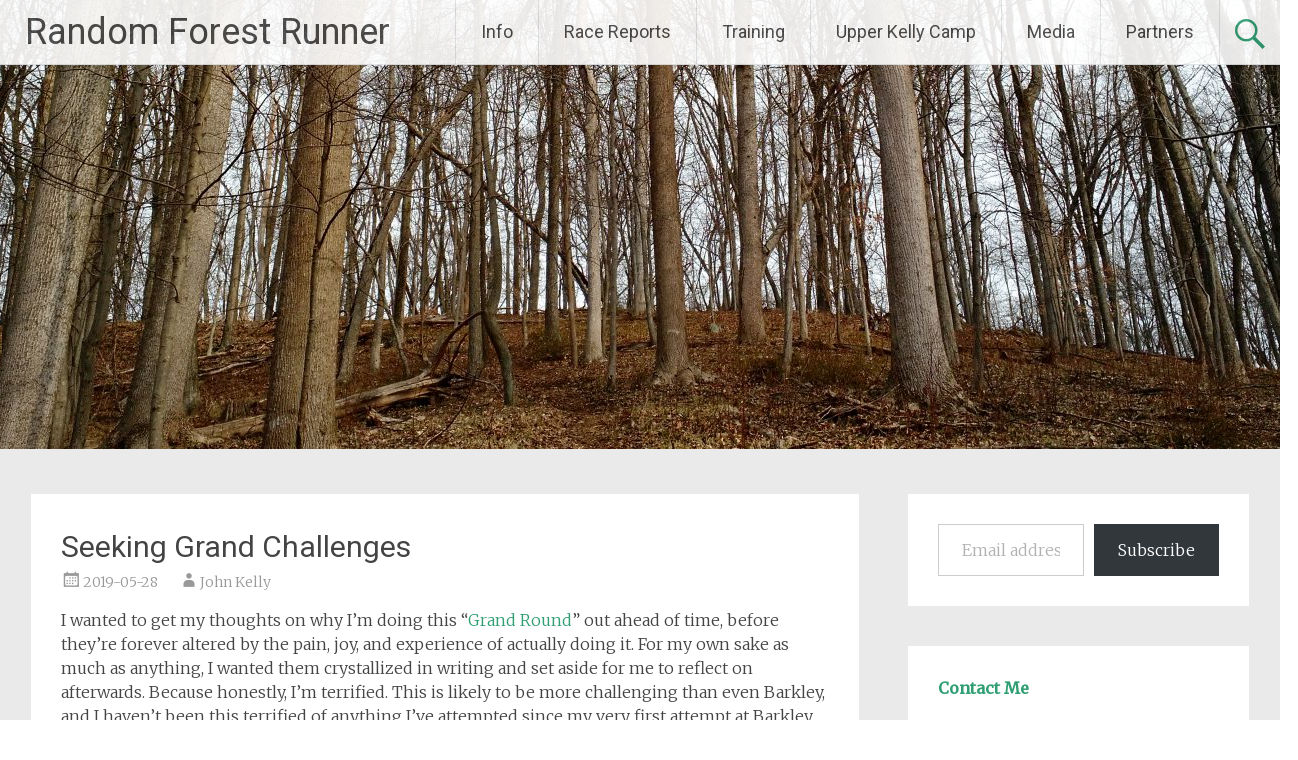

--- FILE ---
content_type: text/html; charset=UTF-8
request_url: https://randomforestrunner.com/2019/05/seeking-grand-challenges/
body_size: 32882
content:
<!DOCTYPE html>
<html dir="ltr" lang="en-US" prefix="og: https://ogp.me/ns#">
<head><style>img.lazy{min-height:1px}</style><link href="https://randomforestrunner.com/wp-content/plugins/w3-total-cache/pub/js/lazyload.min.js" as="script">
<meta charset="UTF-8">
<meta name="viewport" content="width=device-width, initial-scale=1">
<link rel="profile" href="https://gmpg.org/xfn/11">
<title>Seeking Grand Challenges | Random Forest Runner</title>
	<style>img:is([sizes="auto" i], [sizes^="auto," i]) { contain-intrinsic-size: 3000px 1500px }</style>
	
		<!-- All in One SEO 4.9.3 - aioseo.com -->
	<meta name="description" content="When I experience difficulties far beyond what can be encountered in everyday life, I learn things about myself that I could have otherwise never discovered." />
	<meta name="robots" content="max-image-preview:large" />
	<meta name="author" content="John Kelly"/>
	<link rel="canonical" href="https://randomforestrunner.com/2019/05/seeking-grand-challenges/" />
	<meta name="generator" content="All in One SEO (AIOSEO) 4.9.3" />
		<meta property="og:locale" content="en_US" />
		<meta property="og:site_name" content="Random Forest Runner | ultrarunning adventures of a data scientist and dad" />
		<meta property="og:type" content="article" />
		<meta property="og:title" content="Seeking Grand Challenges | Random Forest Runner" />
		<meta property="og:description" content="When I experience difficulties far beyond what can be encountered in everyday life, I learn things about myself that I could have otherwise never discovered." />
		<meta property="og:url" content="https://randomforestrunner.com/2019/05/seeking-grand-challenges/" />
		<meta property="og:image" content="https://randomforestrunner.com/wp-content/uploads/2019/05/La-Sportiva-meeting-Jack-Atkinson-5.jpg" />
		<meta property="og:image:secure_url" content="https://randomforestrunner.com/wp-content/uploads/2019/05/La-Sportiva-meeting-Jack-Atkinson-5.jpg" />
		<meta property="og:image:width" content="7952" />
		<meta property="og:image:height" content="5304" />
		<meta property="article:published_time" content="2019-05-28T19:44:08+00:00" />
		<meta property="article:modified_time" content="2024-01-25T00:19:00+00:00" />
		<meta property="article:publisher" content="https://www.facebook.com/RandomForestRunner" />
		<meta name="twitter:card" content="summary" />
		<meta name="twitter:site" content="@RndmForestRunnr" />
		<meta name="twitter:title" content="Seeking Grand Challenges | Random Forest Runner" />
		<meta name="twitter:description" content="When I experience difficulties far beyond what can be encountered in everyday life, I learn things about myself that I could have otherwise never discovered." />
		<meta name="twitter:creator" content="@RndmForestRunnr" />
		<meta name="twitter:image" content="https://randomforestrunner.com/wp-content/uploads/2019/05/La-Sportiva-meeting-Jack-Atkinson-5.jpg" />
		<script type="application/ld+json" class="aioseo-schema">
			{"@context":"https:\/\/schema.org","@graph":[{"@type":"Article","@id":"https:\/\/randomforestrunner.com\/2019\/05\/seeking-grand-challenges\/#article","name":"Seeking Grand Challenges | Random Forest Runner","headline":"Seeking Grand Challenges","author":{"@id":"https:\/\/randomforestrunner.com\/author\/rndmforestrunnr\/#author"},"publisher":{"@id":"https:\/\/randomforestrunner.com\/#person"},"image":{"@type":"ImageObject","url":"https:\/\/i0.wp.com\/randomforestrunner.com\/wp-content\/uploads\/2019\/05\/La-Sportiva-meeting-Jack-Atkinson-5.jpg?fit=7952%2C5304&ssl=1","width":7952,"height":5304},"datePublished":"2019-05-28T15:44:08-04:00","dateModified":"2024-01-24T19:19:00-05:00","inLanguage":"en-US","commentCount":4,"mainEntityOfPage":{"@id":"https:\/\/randomforestrunner.com\/2019\/05\/seeking-grand-challenges\/#webpage"},"isPartOf":{"@id":"https:\/\/randomforestrunner.com\/2019\/05\/seeking-grand-challenges\/#webpage"},"articleSection":"Upper Kelly Camp, fkt, goals, musing"},{"@type":"BreadcrumbList","@id":"https:\/\/randomforestrunner.com\/2019\/05\/seeking-grand-challenges\/#breadcrumblist","itemListElement":[{"@type":"ListItem","@id":"https:\/\/randomforestrunner.com#listItem","position":1,"name":"Home","item":"https:\/\/randomforestrunner.com","nextItem":{"@type":"ListItem","@id":"https:\/\/randomforestrunner.com\/category\/upper-kelly-camp\/#listItem","name":"Upper Kelly Camp"}},{"@type":"ListItem","@id":"https:\/\/randomforestrunner.com\/category\/upper-kelly-camp\/#listItem","position":2,"name":"Upper Kelly Camp","item":"https:\/\/randomforestrunner.com\/category\/upper-kelly-camp\/","nextItem":{"@type":"ListItem","@id":"https:\/\/randomforestrunner.com\/2019\/05\/seeking-grand-challenges\/#listItem","name":"Seeking Grand Challenges"},"previousItem":{"@type":"ListItem","@id":"https:\/\/randomforestrunner.com#listItem","name":"Home"}},{"@type":"ListItem","@id":"https:\/\/randomforestrunner.com\/2019\/05\/seeking-grand-challenges\/#listItem","position":3,"name":"Seeking Grand Challenges","previousItem":{"@type":"ListItem","@id":"https:\/\/randomforestrunner.com\/category\/upper-kelly-camp\/#listItem","name":"Upper Kelly Camp"}}]},{"@type":"Person","@id":"https:\/\/randomforestrunner.com\/#person","name":"John Kelly","image":{"@type":"ImageObject","@id":"https:\/\/randomforestrunner.com\/2019\/05\/seeking-grand-challenges\/#personImage","url":"https:\/\/secure.gravatar.com\/avatar\/1781181106d3a360e29f431c675bfbaa815ae9a79982c5de896d950861d2c584?s=96&d=mm&r=g","width":96,"height":96,"caption":"John Kelly"}},{"@type":"Person","@id":"https:\/\/randomforestrunner.com\/author\/rndmforestrunnr\/#author","url":"https:\/\/randomforestrunner.com\/author\/rndmforestrunnr\/","name":"John Kelly","image":{"@type":"ImageObject","@id":"https:\/\/randomforestrunner.com\/2019\/05\/seeking-grand-challenges\/#authorImage","url":"https:\/\/secure.gravatar.com\/avatar\/1781181106d3a360e29f431c675bfbaa815ae9a79982c5de896d950861d2c584?s=96&d=mm&r=g","width":96,"height":96,"caption":"John Kelly"}},{"@type":"WebPage","@id":"https:\/\/randomforestrunner.com\/2019\/05\/seeking-grand-challenges\/#webpage","url":"https:\/\/randomforestrunner.com\/2019\/05\/seeking-grand-challenges\/#webpage","name":"Seeking Grand Challenges | Random Forest Runner","description":"When I experience difficulties far beyond what can be encountered in everyday life, I learn things about myself that I could have otherwise never discovered.","inLanguage":"en-US","isPartOf":{"@id":"https:\/\/randomforestrunner.com\/#website"},"breadcrumb":{"@id":"https:\/\/randomforestrunner.com\/2019\/05\/seeking-grand-challenges\/#webpage"},"author":{"@id":"https:\/\/randomforestrunner.com\/author\/rndmforestrunnr\/#author"},"creator":{"@id":"https:\/\/randomforestrunner.com\/author\/rndmforestrunnr\/#author"},"image":{"@type":"ImageObject","url":"https:\/\/i0.wp.com\/randomforestrunner.com\/wp-content\/uploads\/2019\/05\/La-Sportiva-meeting-Jack-Atkinson-5.jpg?fit=7952%2C5304&ssl=1","@id":"https:\/\/randomforestrunner.com\/2019\/05\/seeking-grand-challenges\/#mainImage","width":7952,"height":5304},"primaryImageOfPage":{"@id":"https:\/\/randomforestrunner.com\/2019\/05\/seeking-grand-challenges\/#mainImage"},"datePublished":"2019-05-28T15:44:08-04:00","dateModified":"2024-01-24T19:19:00-05:00"},{"@type":"WebSite","@id":"https:\/\/randomforestrunner.com\/#website","url":"https:\/\/randomforestrunner.com\/","name":"Random Forest Runner","description":"ultrarunning adventures of a data scientist and dad","inLanguage":"en-US","publisher":{"@id":"https:\/\/randomforestrunner.com\/#person"}}]}
		</script>
		<!-- All in One SEO -->

<link rel='dns-prefetch' href='//stats.wp.com' />
<link rel='dns-prefetch' href='//fonts.googleapis.com' />
<link rel='dns-prefetch' href='//jetpack.wordpress.com' />
<link rel='dns-prefetch' href='//s0.wp.com' />
<link rel='dns-prefetch' href='//public-api.wordpress.com' />
<link rel='dns-prefetch' href='//0.gravatar.com' />
<link rel='dns-prefetch' href='//1.gravatar.com' />
<link rel='dns-prefetch' href='//2.gravatar.com' />
<link rel='preconnect' href='//i0.wp.com' />
<link rel='preconnect' href='//c0.wp.com' />
<link rel="alternate" type="application/rss+xml" title="Random Forest Runner &raquo; Feed" href="https://randomforestrunner.com/feed/" />
<link rel="alternate" type="application/rss+xml" title="Random Forest Runner &raquo; Comments Feed" href="https://randomforestrunner.com/comments/feed/" />
<script type="text/javascript" id="wpp-js" src="https://randomforestrunner.com/wp-content/plugins/wordpress-popular-posts/assets/js/wpp.min.js?ver=7.3.6" data-sampling="0" data-sampling-rate="100" data-api-url="https://randomforestrunner.com/wp-json/wordpress-popular-posts" data-post-id="13449" data-token="3f06a1552c" data-lang="0" data-debug="0"></script>
<link rel="alternate" type="application/rss+xml" title="Random Forest Runner &raquo; Seeking Grand Challenges Comments Feed" href="https://randomforestrunner.com/2019/05/seeking-grand-challenges/feed/" />
		<!-- This site uses the Google Analytics by MonsterInsights plugin v9.11.1 - Using Analytics tracking - https://www.monsterinsights.com/ -->
							<script src="//www.googletagmanager.com/gtag/js?id=G-X7XSHPG665"  data-cfasync="false" data-wpfc-render="false" type="text/javascript" async></script>
			<script data-cfasync="false" data-wpfc-render="false" type="text/javascript">
				var mi_version = '9.11.1';
				var mi_track_user = true;
				var mi_no_track_reason = '';
								var MonsterInsightsDefaultLocations = {"page_location":"https:\/\/randomforestrunner.com\/2019\/05\/seeking-grand-challenges\/"};
								if ( typeof MonsterInsightsPrivacyGuardFilter === 'function' ) {
					var MonsterInsightsLocations = (typeof MonsterInsightsExcludeQuery === 'object') ? MonsterInsightsPrivacyGuardFilter( MonsterInsightsExcludeQuery ) : MonsterInsightsPrivacyGuardFilter( MonsterInsightsDefaultLocations );
				} else {
					var MonsterInsightsLocations = (typeof MonsterInsightsExcludeQuery === 'object') ? MonsterInsightsExcludeQuery : MonsterInsightsDefaultLocations;
				}

								var disableStrs = [
										'ga-disable-G-X7XSHPG665',
									];

				/* Function to detect opted out users */
				function __gtagTrackerIsOptedOut() {
					for (var index = 0; index < disableStrs.length; index++) {
						if (document.cookie.indexOf(disableStrs[index] + '=true') > -1) {
							return true;
						}
					}

					return false;
				}

				/* Disable tracking if the opt-out cookie exists. */
				if (__gtagTrackerIsOptedOut()) {
					for (var index = 0; index < disableStrs.length; index++) {
						window[disableStrs[index]] = true;
					}
				}

				/* Opt-out function */
				function __gtagTrackerOptout() {
					for (var index = 0; index < disableStrs.length; index++) {
						document.cookie = disableStrs[index] + '=true; expires=Thu, 31 Dec 2099 23:59:59 UTC; path=/';
						window[disableStrs[index]] = true;
					}
				}

				if ('undefined' === typeof gaOptout) {
					function gaOptout() {
						__gtagTrackerOptout();
					}
				}
								window.dataLayer = window.dataLayer || [];

				window.MonsterInsightsDualTracker = {
					helpers: {},
					trackers: {},
				};
				if (mi_track_user) {
					function __gtagDataLayer() {
						dataLayer.push(arguments);
					}

					function __gtagTracker(type, name, parameters) {
						if (!parameters) {
							parameters = {};
						}

						if (parameters.send_to) {
							__gtagDataLayer.apply(null, arguments);
							return;
						}

						if (type === 'event') {
														parameters.send_to = monsterinsights_frontend.v4_id;
							var hookName = name;
							if (typeof parameters['event_category'] !== 'undefined') {
								hookName = parameters['event_category'] + ':' + name;
							}

							if (typeof MonsterInsightsDualTracker.trackers[hookName] !== 'undefined') {
								MonsterInsightsDualTracker.trackers[hookName](parameters);
							} else {
								__gtagDataLayer('event', name, parameters);
							}
							
						} else {
							__gtagDataLayer.apply(null, arguments);
						}
					}

					__gtagTracker('js', new Date());
					__gtagTracker('set', {
						'developer_id.dZGIzZG': true,
											});
					if ( MonsterInsightsLocations.page_location ) {
						__gtagTracker('set', MonsterInsightsLocations);
					}
										__gtagTracker('config', 'G-X7XSHPG665', {"forceSSL":"true"} );
										window.gtag = __gtagTracker;										(function () {
						/* https://developers.google.com/analytics/devguides/collection/analyticsjs/ */
						/* ga and __gaTracker compatibility shim. */
						var noopfn = function () {
							return null;
						};
						var newtracker = function () {
							return new Tracker();
						};
						var Tracker = function () {
							return null;
						};
						var p = Tracker.prototype;
						p.get = noopfn;
						p.set = noopfn;
						p.send = function () {
							var args = Array.prototype.slice.call(arguments);
							args.unshift('send');
							__gaTracker.apply(null, args);
						};
						var __gaTracker = function () {
							var len = arguments.length;
							if (len === 0) {
								return;
							}
							var f = arguments[len - 1];
							if (typeof f !== 'object' || f === null || typeof f.hitCallback !== 'function') {
								if ('send' === arguments[0]) {
									var hitConverted, hitObject = false, action;
									if ('event' === arguments[1]) {
										if ('undefined' !== typeof arguments[3]) {
											hitObject = {
												'eventAction': arguments[3],
												'eventCategory': arguments[2],
												'eventLabel': arguments[4],
												'value': arguments[5] ? arguments[5] : 1,
											}
										}
									}
									if ('pageview' === arguments[1]) {
										if ('undefined' !== typeof arguments[2]) {
											hitObject = {
												'eventAction': 'page_view',
												'page_path': arguments[2],
											}
										}
									}
									if (typeof arguments[2] === 'object') {
										hitObject = arguments[2];
									}
									if (typeof arguments[5] === 'object') {
										Object.assign(hitObject, arguments[5]);
									}
									if ('undefined' !== typeof arguments[1].hitType) {
										hitObject = arguments[1];
										if ('pageview' === hitObject.hitType) {
											hitObject.eventAction = 'page_view';
										}
									}
									if (hitObject) {
										action = 'timing' === arguments[1].hitType ? 'timing_complete' : hitObject.eventAction;
										hitConverted = mapArgs(hitObject);
										__gtagTracker('event', action, hitConverted);
									}
								}
								return;
							}

							function mapArgs(args) {
								var arg, hit = {};
								var gaMap = {
									'eventCategory': 'event_category',
									'eventAction': 'event_action',
									'eventLabel': 'event_label',
									'eventValue': 'event_value',
									'nonInteraction': 'non_interaction',
									'timingCategory': 'event_category',
									'timingVar': 'name',
									'timingValue': 'value',
									'timingLabel': 'event_label',
									'page': 'page_path',
									'location': 'page_location',
									'title': 'page_title',
									'referrer' : 'page_referrer',
								};
								for (arg in args) {
																		if (!(!args.hasOwnProperty(arg) || !gaMap.hasOwnProperty(arg))) {
										hit[gaMap[arg]] = args[arg];
									} else {
										hit[arg] = args[arg];
									}
								}
								return hit;
							}

							try {
								f.hitCallback();
							} catch (ex) {
							}
						};
						__gaTracker.create = newtracker;
						__gaTracker.getByName = newtracker;
						__gaTracker.getAll = function () {
							return [];
						};
						__gaTracker.remove = noopfn;
						__gaTracker.loaded = true;
						window['__gaTracker'] = __gaTracker;
					})();
									} else {
										console.log("");
					(function () {
						function __gtagTracker() {
							return null;
						}

						window['__gtagTracker'] = __gtagTracker;
						window['gtag'] = __gtagTracker;
					})();
									}
			</script>
							<!-- / Google Analytics by MonsterInsights -->
		<script type="text/javascript">
/* <![CDATA[ */
window._wpemojiSettings = {"baseUrl":"https:\/\/s.w.org\/images\/core\/emoji\/16.0.1\/72x72\/","ext":".png","svgUrl":"https:\/\/s.w.org\/images\/core\/emoji\/16.0.1\/svg\/","svgExt":".svg","source":{"concatemoji":"https:\/\/randomforestrunner.com\/wp-includes\/js\/wp-emoji-release.min.js?ver=ea71a11ae46dbfa879f0f0b9870a64ab"}};
/*! This file is auto-generated */
!function(s,n){var o,i,e;function c(e){try{var t={supportTests:e,timestamp:(new Date).valueOf()};sessionStorage.setItem(o,JSON.stringify(t))}catch(e){}}function p(e,t,n){e.clearRect(0,0,e.canvas.width,e.canvas.height),e.fillText(t,0,0);var t=new Uint32Array(e.getImageData(0,0,e.canvas.width,e.canvas.height).data),a=(e.clearRect(0,0,e.canvas.width,e.canvas.height),e.fillText(n,0,0),new Uint32Array(e.getImageData(0,0,e.canvas.width,e.canvas.height).data));return t.every(function(e,t){return e===a[t]})}function u(e,t){e.clearRect(0,0,e.canvas.width,e.canvas.height),e.fillText(t,0,0);for(var n=e.getImageData(16,16,1,1),a=0;a<n.data.length;a++)if(0!==n.data[a])return!1;return!0}function f(e,t,n,a){switch(t){case"flag":return n(e,"\ud83c\udff3\ufe0f\u200d\u26a7\ufe0f","\ud83c\udff3\ufe0f\u200b\u26a7\ufe0f")?!1:!n(e,"\ud83c\udde8\ud83c\uddf6","\ud83c\udde8\u200b\ud83c\uddf6")&&!n(e,"\ud83c\udff4\udb40\udc67\udb40\udc62\udb40\udc65\udb40\udc6e\udb40\udc67\udb40\udc7f","\ud83c\udff4\u200b\udb40\udc67\u200b\udb40\udc62\u200b\udb40\udc65\u200b\udb40\udc6e\u200b\udb40\udc67\u200b\udb40\udc7f");case"emoji":return!a(e,"\ud83e\udedf")}return!1}function g(e,t,n,a){var r="undefined"!=typeof WorkerGlobalScope&&self instanceof WorkerGlobalScope?new OffscreenCanvas(300,150):s.createElement("canvas"),o=r.getContext("2d",{willReadFrequently:!0}),i=(o.textBaseline="top",o.font="600 32px Arial",{});return e.forEach(function(e){i[e]=t(o,e,n,a)}),i}function t(e){var t=s.createElement("script");t.src=e,t.defer=!0,s.head.appendChild(t)}"undefined"!=typeof Promise&&(o="wpEmojiSettingsSupports",i=["flag","emoji"],n.supports={everything:!0,everythingExceptFlag:!0},e=new Promise(function(e){s.addEventListener("DOMContentLoaded",e,{once:!0})}),new Promise(function(t){var n=function(){try{var e=JSON.parse(sessionStorage.getItem(o));if("object"==typeof e&&"number"==typeof e.timestamp&&(new Date).valueOf()<e.timestamp+604800&&"object"==typeof e.supportTests)return e.supportTests}catch(e){}return null}();if(!n){if("undefined"!=typeof Worker&&"undefined"!=typeof OffscreenCanvas&&"undefined"!=typeof URL&&URL.createObjectURL&&"undefined"!=typeof Blob)try{var e="postMessage("+g.toString()+"("+[JSON.stringify(i),f.toString(),p.toString(),u.toString()].join(",")+"));",a=new Blob([e],{type:"text/javascript"}),r=new Worker(URL.createObjectURL(a),{name:"wpTestEmojiSupports"});return void(r.onmessage=function(e){c(n=e.data),r.terminate(),t(n)})}catch(e){}c(n=g(i,f,p,u))}t(n)}).then(function(e){for(var t in e)n.supports[t]=e[t],n.supports.everything=n.supports.everything&&n.supports[t],"flag"!==t&&(n.supports.everythingExceptFlag=n.supports.everythingExceptFlag&&n.supports[t]);n.supports.everythingExceptFlag=n.supports.everythingExceptFlag&&!n.supports.flag,n.DOMReady=!1,n.readyCallback=function(){n.DOMReady=!0}}).then(function(){return e}).then(function(){var e;n.supports.everything||(n.readyCallback(),(e=n.source||{}).concatemoji?t(e.concatemoji):e.wpemoji&&e.twemoji&&(t(e.twemoji),t(e.wpemoji)))}))}((window,document),window._wpemojiSettings);
/* ]]> */
</script>
<link rel='stylesheet' id='jetpack_related-posts-css' href='https://c0.wp.com/p/jetpack/15.4/modules/related-posts/related-posts.css' type='text/css' media='all' />
<style id='wp-emoji-styles-inline-css' type='text/css'>

	img.wp-smiley, img.emoji {
		display: inline !important;
		border: none !important;
		box-shadow: none !important;
		height: 1em !important;
		width: 1em !important;
		margin: 0 0.07em !important;
		vertical-align: -0.1em !important;
		background: none !important;
		padding: 0 !important;
	}
</style>
<link rel='stylesheet' id='wp-block-library-css' href='https://c0.wp.com/c/6.8.3/wp-includes/css/dist/block-library/style.min.css' type='text/css' media='all' />
<style id='wp-block-library-theme-inline-css' type='text/css'>
.wp-block-audio :where(figcaption){color:#555;font-size:13px;text-align:center}.is-dark-theme .wp-block-audio :where(figcaption){color:#ffffffa6}.wp-block-audio{margin:0 0 1em}.wp-block-code{border:1px solid #ccc;border-radius:4px;font-family:Menlo,Consolas,monaco,monospace;padding:.8em 1em}.wp-block-embed :where(figcaption){color:#555;font-size:13px;text-align:center}.is-dark-theme .wp-block-embed :where(figcaption){color:#ffffffa6}.wp-block-embed{margin:0 0 1em}.blocks-gallery-caption{color:#555;font-size:13px;text-align:center}.is-dark-theme .blocks-gallery-caption{color:#ffffffa6}:root :where(.wp-block-image figcaption){color:#555;font-size:13px;text-align:center}.is-dark-theme :root :where(.wp-block-image figcaption){color:#ffffffa6}.wp-block-image{margin:0 0 1em}.wp-block-pullquote{border-bottom:4px solid;border-top:4px solid;color:currentColor;margin-bottom:1.75em}.wp-block-pullquote cite,.wp-block-pullquote footer,.wp-block-pullquote__citation{color:currentColor;font-size:.8125em;font-style:normal;text-transform:uppercase}.wp-block-quote{border-left:.25em solid;margin:0 0 1.75em;padding-left:1em}.wp-block-quote cite,.wp-block-quote footer{color:currentColor;font-size:.8125em;font-style:normal;position:relative}.wp-block-quote:where(.has-text-align-right){border-left:none;border-right:.25em solid;padding-left:0;padding-right:1em}.wp-block-quote:where(.has-text-align-center){border:none;padding-left:0}.wp-block-quote.is-large,.wp-block-quote.is-style-large,.wp-block-quote:where(.is-style-plain){border:none}.wp-block-search .wp-block-search__label{font-weight:700}.wp-block-search__button{border:1px solid #ccc;padding:.375em .625em}:where(.wp-block-group.has-background){padding:1.25em 2.375em}.wp-block-separator.has-css-opacity{opacity:.4}.wp-block-separator{border:none;border-bottom:2px solid;margin-left:auto;margin-right:auto}.wp-block-separator.has-alpha-channel-opacity{opacity:1}.wp-block-separator:not(.is-style-wide):not(.is-style-dots){width:100px}.wp-block-separator.has-background:not(.is-style-dots){border-bottom:none;height:1px}.wp-block-separator.has-background:not(.is-style-wide):not(.is-style-dots){height:2px}.wp-block-table{margin:0 0 1em}.wp-block-table td,.wp-block-table th{word-break:normal}.wp-block-table :where(figcaption){color:#555;font-size:13px;text-align:center}.is-dark-theme .wp-block-table :where(figcaption){color:#ffffffa6}.wp-block-video :where(figcaption){color:#555;font-size:13px;text-align:center}.is-dark-theme .wp-block-video :where(figcaption){color:#ffffffa6}.wp-block-video{margin:0 0 1em}:root :where(.wp-block-template-part.has-background){margin-bottom:0;margin-top:0;padding:1.25em 2.375em}
</style>
<style id='classic-theme-styles-inline-css' type='text/css'>
/*! This file is auto-generated */
.wp-block-button__link{color:#fff;background-color:#32373c;border-radius:9999px;box-shadow:none;text-decoration:none;padding:calc(.667em + 2px) calc(1.333em + 2px);font-size:1.125em}.wp-block-file__button{background:#32373c;color:#fff;text-decoration:none}
</style>
<link rel='stylesheet' id='aioseo/css/src/vue/standalone/blocks/table-of-contents/global.scss-css' href='https://randomforestrunner.com/wp-content/plugins/all-in-one-seo-pack/dist/Lite/assets/css/table-of-contents/global.e90f6d47.css?ver=4.9.3' type='text/css' media='all' />
<link rel='stylesheet' id='mediaelement-css' href='https://c0.wp.com/c/6.8.3/wp-includes/js/mediaelement/mediaelementplayer-legacy.min.css' type='text/css' media='all' />
<link rel='stylesheet' id='wp-mediaelement-css' href='https://c0.wp.com/c/6.8.3/wp-includes/js/mediaelement/wp-mediaelement.min.css' type='text/css' media='all' />
<style id='jetpack-sharing-buttons-style-inline-css' type='text/css'>
.jetpack-sharing-buttons__services-list{display:flex;flex-direction:row;flex-wrap:wrap;gap:0;list-style-type:none;margin:5px;padding:0}.jetpack-sharing-buttons__services-list.has-small-icon-size{font-size:12px}.jetpack-sharing-buttons__services-list.has-normal-icon-size{font-size:16px}.jetpack-sharing-buttons__services-list.has-large-icon-size{font-size:24px}.jetpack-sharing-buttons__services-list.has-huge-icon-size{font-size:36px}@media print{.jetpack-sharing-buttons__services-list{display:none!important}}.editor-styles-wrapper .wp-block-jetpack-sharing-buttons{gap:0;padding-inline-start:0}ul.jetpack-sharing-buttons__services-list.has-background{padding:1.25em 2.375em}
</style>
<link rel='stylesheet' id='visual-portfolio-block-filter-by-category-css' href='https://randomforestrunner.com/wp-content/plugins/visual-portfolio/build/gutenberg/blocks/filter-by-category/style.css?ver=1762808420' type='text/css' media='all' />
<link rel='stylesheet' id='visual-portfolio-block-pagination-css' href='https://randomforestrunner.com/wp-content/plugins/visual-portfolio/build/gutenberg/blocks/pagination/style.css?ver=1762808420' type='text/css' media='all' />
<link rel='stylesheet' id='visual-portfolio-block-sort-css' href='https://randomforestrunner.com/wp-content/plugins/visual-portfolio/build/gutenberg/blocks/sort/style.css?ver=1762808420' type='text/css' media='all' />
<style id='global-styles-inline-css' type='text/css'>
:root{--wp--preset--aspect-ratio--square: 1;--wp--preset--aspect-ratio--4-3: 4/3;--wp--preset--aspect-ratio--3-4: 3/4;--wp--preset--aspect-ratio--3-2: 3/2;--wp--preset--aspect-ratio--2-3: 2/3;--wp--preset--aspect-ratio--16-9: 16/9;--wp--preset--aspect-ratio--9-16: 9/16;--wp--preset--color--black: #000000;--wp--preset--color--cyan-bluish-gray: #abb8c3;--wp--preset--color--white: #ffffff;--wp--preset--color--pale-pink: #f78da7;--wp--preset--color--vivid-red: #cf2e2e;--wp--preset--color--luminous-vivid-orange: #ff6900;--wp--preset--color--luminous-vivid-amber: #fcb900;--wp--preset--color--light-green-cyan: #7bdcb5;--wp--preset--color--vivid-green-cyan: #00d084;--wp--preset--color--pale-cyan-blue: #8ed1fc;--wp--preset--color--vivid-cyan-blue: #0693e3;--wp--preset--color--vivid-purple: #9b51e0;--wp--preset--gradient--vivid-cyan-blue-to-vivid-purple: linear-gradient(135deg,rgba(6,147,227,1) 0%,rgb(155,81,224) 100%);--wp--preset--gradient--light-green-cyan-to-vivid-green-cyan: linear-gradient(135deg,rgb(122,220,180) 0%,rgb(0,208,130) 100%);--wp--preset--gradient--luminous-vivid-amber-to-luminous-vivid-orange: linear-gradient(135deg,rgba(252,185,0,1) 0%,rgba(255,105,0,1) 100%);--wp--preset--gradient--luminous-vivid-orange-to-vivid-red: linear-gradient(135deg,rgba(255,105,0,1) 0%,rgb(207,46,46) 100%);--wp--preset--gradient--very-light-gray-to-cyan-bluish-gray: linear-gradient(135deg,rgb(238,238,238) 0%,rgb(169,184,195) 100%);--wp--preset--gradient--cool-to-warm-spectrum: linear-gradient(135deg,rgb(74,234,220) 0%,rgb(151,120,209) 20%,rgb(207,42,186) 40%,rgb(238,44,130) 60%,rgb(251,105,98) 80%,rgb(254,248,76) 100%);--wp--preset--gradient--blush-light-purple: linear-gradient(135deg,rgb(255,206,236) 0%,rgb(152,150,240) 100%);--wp--preset--gradient--blush-bordeaux: linear-gradient(135deg,rgb(254,205,165) 0%,rgb(254,45,45) 50%,rgb(107,0,62) 100%);--wp--preset--gradient--luminous-dusk: linear-gradient(135deg,rgb(255,203,112) 0%,rgb(199,81,192) 50%,rgb(65,88,208) 100%);--wp--preset--gradient--pale-ocean: linear-gradient(135deg,rgb(255,245,203) 0%,rgb(182,227,212) 50%,rgb(51,167,181) 100%);--wp--preset--gradient--electric-grass: linear-gradient(135deg,rgb(202,248,128) 0%,rgb(113,206,126) 100%);--wp--preset--gradient--midnight: linear-gradient(135deg,rgb(2,3,129) 0%,rgb(40,116,252) 100%);--wp--preset--font-size--small: 13px;--wp--preset--font-size--medium: 20px;--wp--preset--font-size--large: 36px;--wp--preset--font-size--x-large: 42px;--wp--preset--spacing--20: 0.44rem;--wp--preset--spacing--30: 0.67rem;--wp--preset--spacing--40: 1rem;--wp--preset--spacing--50: 1.5rem;--wp--preset--spacing--60: 2.25rem;--wp--preset--spacing--70: 3.38rem;--wp--preset--spacing--80: 5.06rem;--wp--preset--shadow--natural: 6px 6px 9px rgba(0, 0, 0, 0.2);--wp--preset--shadow--deep: 12px 12px 50px rgba(0, 0, 0, 0.4);--wp--preset--shadow--sharp: 6px 6px 0px rgba(0, 0, 0, 0.2);--wp--preset--shadow--outlined: 6px 6px 0px -3px rgba(255, 255, 255, 1), 6px 6px rgba(0, 0, 0, 1);--wp--preset--shadow--crisp: 6px 6px 0px rgba(0, 0, 0, 1);}:where(.is-layout-flex){gap: 0.5em;}:where(.is-layout-grid){gap: 0.5em;}body .is-layout-flex{display: flex;}.is-layout-flex{flex-wrap: wrap;align-items: center;}.is-layout-flex > :is(*, div){margin: 0;}body .is-layout-grid{display: grid;}.is-layout-grid > :is(*, div){margin: 0;}:where(.wp-block-columns.is-layout-flex){gap: 2em;}:where(.wp-block-columns.is-layout-grid){gap: 2em;}:where(.wp-block-post-template.is-layout-flex){gap: 1.25em;}:where(.wp-block-post-template.is-layout-grid){gap: 1.25em;}.has-black-color{color: var(--wp--preset--color--black) !important;}.has-cyan-bluish-gray-color{color: var(--wp--preset--color--cyan-bluish-gray) !important;}.has-white-color{color: var(--wp--preset--color--white) !important;}.has-pale-pink-color{color: var(--wp--preset--color--pale-pink) !important;}.has-vivid-red-color{color: var(--wp--preset--color--vivid-red) !important;}.has-luminous-vivid-orange-color{color: var(--wp--preset--color--luminous-vivid-orange) !important;}.has-luminous-vivid-amber-color{color: var(--wp--preset--color--luminous-vivid-amber) !important;}.has-light-green-cyan-color{color: var(--wp--preset--color--light-green-cyan) !important;}.has-vivid-green-cyan-color{color: var(--wp--preset--color--vivid-green-cyan) !important;}.has-pale-cyan-blue-color{color: var(--wp--preset--color--pale-cyan-blue) !important;}.has-vivid-cyan-blue-color{color: var(--wp--preset--color--vivid-cyan-blue) !important;}.has-vivid-purple-color{color: var(--wp--preset--color--vivid-purple) !important;}.has-black-background-color{background-color: var(--wp--preset--color--black) !important;}.has-cyan-bluish-gray-background-color{background-color: var(--wp--preset--color--cyan-bluish-gray) !important;}.has-white-background-color{background-color: var(--wp--preset--color--white) !important;}.has-pale-pink-background-color{background-color: var(--wp--preset--color--pale-pink) !important;}.has-vivid-red-background-color{background-color: var(--wp--preset--color--vivid-red) !important;}.has-luminous-vivid-orange-background-color{background-color: var(--wp--preset--color--luminous-vivid-orange) !important;}.has-luminous-vivid-amber-background-color{background-color: var(--wp--preset--color--luminous-vivid-amber) !important;}.has-light-green-cyan-background-color{background-color: var(--wp--preset--color--light-green-cyan) !important;}.has-vivid-green-cyan-background-color{background-color: var(--wp--preset--color--vivid-green-cyan) !important;}.has-pale-cyan-blue-background-color{background-color: var(--wp--preset--color--pale-cyan-blue) !important;}.has-vivid-cyan-blue-background-color{background-color: var(--wp--preset--color--vivid-cyan-blue) !important;}.has-vivid-purple-background-color{background-color: var(--wp--preset--color--vivid-purple) !important;}.has-black-border-color{border-color: var(--wp--preset--color--black) !important;}.has-cyan-bluish-gray-border-color{border-color: var(--wp--preset--color--cyan-bluish-gray) !important;}.has-white-border-color{border-color: var(--wp--preset--color--white) !important;}.has-pale-pink-border-color{border-color: var(--wp--preset--color--pale-pink) !important;}.has-vivid-red-border-color{border-color: var(--wp--preset--color--vivid-red) !important;}.has-luminous-vivid-orange-border-color{border-color: var(--wp--preset--color--luminous-vivid-orange) !important;}.has-luminous-vivid-amber-border-color{border-color: var(--wp--preset--color--luminous-vivid-amber) !important;}.has-light-green-cyan-border-color{border-color: var(--wp--preset--color--light-green-cyan) !important;}.has-vivid-green-cyan-border-color{border-color: var(--wp--preset--color--vivid-green-cyan) !important;}.has-pale-cyan-blue-border-color{border-color: var(--wp--preset--color--pale-cyan-blue) !important;}.has-vivid-cyan-blue-border-color{border-color: var(--wp--preset--color--vivid-cyan-blue) !important;}.has-vivid-purple-border-color{border-color: var(--wp--preset--color--vivid-purple) !important;}.has-vivid-cyan-blue-to-vivid-purple-gradient-background{background: var(--wp--preset--gradient--vivid-cyan-blue-to-vivid-purple) !important;}.has-light-green-cyan-to-vivid-green-cyan-gradient-background{background: var(--wp--preset--gradient--light-green-cyan-to-vivid-green-cyan) !important;}.has-luminous-vivid-amber-to-luminous-vivid-orange-gradient-background{background: var(--wp--preset--gradient--luminous-vivid-amber-to-luminous-vivid-orange) !important;}.has-luminous-vivid-orange-to-vivid-red-gradient-background{background: var(--wp--preset--gradient--luminous-vivid-orange-to-vivid-red) !important;}.has-very-light-gray-to-cyan-bluish-gray-gradient-background{background: var(--wp--preset--gradient--very-light-gray-to-cyan-bluish-gray) !important;}.has-cool-to-warm-spectrum-gradient-background{background: var(--wp--preset--gradient--cool-to-warm-spectrum) !important;}.has-blush-light-purple-gradient-background{background: var(--wp--preset--gradient--blush-light-purple) !important;}.has-blush-bordeaux-gradient-background{background: var(--wp--preset--gradient--blush-bordeaux) !important;}.has-luminous-dusk-gradient-background{background: var(--wp--preset--gradient--luminous-dusk) !important;}.has-pale-ocean-gradient-background{background: var(--wp--preset--gradient--pale-ocean) !important;}.has-electric-grass-gradient-background{background: var(--wp--preset--gradient--electric-grass) !important;}.has-midnight-gradient-background{background: var(--wp--preset--gradient--midnight) !important;}.has-small-font-size{font-size: var(--wp--preset--font-size--small) !important;}.has-medium-font-size{font-size: var(--wp--preset--font-size--medium) !important;}.has-large-font-size{font-size: var(--wp--preset--font-size--large) !important;}.has-x-large-font-size{font-size: var(--wp--preset--font-size--x-large) !important;}
:where(.wp-block-post-template.is-layout-flex){gap: 1.25em;}:where(.wp-block-post-template.is-layout-grid){gap: 1.25em;}
:where(.wp-block-columns.is-layout-flex){gap: 2em;}:where(.wp-block-columns.is-layout-grid){gap: 2em;}
:root :where(.wp-block-pullquote){font-size: 1.5em;line-height: 1.6;}
:where(.wp-block-visual-portfolio-loop.is-layout-flex){gap: 1.25em;}:where(.wp-block-visual-portfolio-loop.is-layout-grid){gap: 1.25em;}
</style>
<link rel='stylesheet' id='SFSIPLUSmainCss-css' href='https://randomforestrunner.com/wp-content/plugins/ultimate-social-media-plus/css/sfsi-style.css?ver=3.7.1' type='text/css' media='all' />
<link rel='stylesheet' id='jetpack-instant-search-css' href='https://randomforestrunner.com/wp-content/plugins/jetpack/jetpack_vendor/automattic/jetpack-search/build/instant-search/jp-search.chunk-main-payload.css?minify=false&#038;ver=62e24c826fcd11ccbe81' type='text/css' media='all' />
<link rel='stylesheet' id='wordpress-popular-posts-css-css' href='https://randomforestrunner.com/wp-content/plugins/wordpress-popular-posts/assets/css/wpp.css?ver=7.3.6' type='text/css' media='all' />
<link rel='stylesheet' id='radiate-style-css' href='https://randomforestrunner.com/wp-content/themes/radiate/style.css?ver=ea71a11ae46dbfa879f0f0b9870a64ab' type='text/css' media='all' />
<link rel='stylesheet' id='radiate-google-fonts-css' href='//fonts.googleapis.com/css?family=Roboto%7CMerriweather%3A400%2C300&#038;display=swap&#038;ver=6.8.3' type='text/css' media='all' />
<link rel='stylesheet' id='radiate-genericons-css' href='https://randomforestrunner.com/wp-content/themes/radiate/genericons/genericons.css?ver=3.3.1' type='text/css' media='all' />
<link rel='stylesheet' id='sharedaddy-css' href='https://c0.wp.com/p/jetpack/15.4/modules/sharedaddy/sharing.css' type='text/css' media='all' />
<link rel='stylesheet' id='social-logos-css' href='https://c0.wp.com/p/jetpack/15.4/_inc/social-logos/social-logos.min.css' type='text/css' media='all' />
<script type="text/javascript" id="jetpack_related-posts-js-extra">
/* <![CDATA[ */
var related_posts_js_options = {"post_heading":"h4"};
/* ]]> */
</script>
<script type="text/javascript" src="https://c0.wp.com/p/jetpack/15.4/_inc/build/related-posts/related-posts.min.js" id="jetpack_related-posts-js"></script>
<script type="text/javascript" src="https://randomforestrunner.com/wp-content/plugins/google-analytics-for-wordpress/assets/js/frontend-gtag.min.js?ver=9.11.1" id="monsterinsights-frontend-script-js" async="async" data-wp-strategy="async"></script>
<script data-cfasync="false" data-wpfc-render="false" type="text/javascript" id='monsterinsights-frontend-script-js-extra'>/* <![CDATA[ */
var monsterinsights_frontend = {"js_events_tracking":"true","download_extensions":"doc,pdf,ppt,zip,xls,docx,pptx,xlsx","inbound_paths":"[]","home_url":"https:\/\/randomforestrunner.com","hash_tracking":"false","v4_id":"G-X7XSHPG665"};/* ]]> */
</script>
<script type="text/javascript" src="https://c0.wp.com/c/6.8.3/wp-includes/js/jquery/jquery.min.js" id="jquery-core-js"></script>
<script type="text/javascript" src="https://c0.wp.com/c/6.8.3/wp-includes/js/jquery/jquery-migrate.min.js" id="jquery-migrate-js"></script>
<!--[if lte IE 8]>
<script type="text/javascript" src="https://randomforestrunner.com/wp-content/themes/radiate/js/html5shiv.js?ver=3.7.3" id="html5shiv-js"></script>
<![endif]-->
<link rel="https://api.w.org/" href="https://randomforestrunner.com/wp-json/" /><link rel="alternate" title="JSON" type="application/json" href="https://randomforestrunner.com/wp-json/wp/v2/posts/13449" /><link rel="EditURI" type="application/rsd+xml" title="RSD" href="https://randomforestrunner.com/xmlrpc.php?rsd" />
<link rel="alternate" title="oEmbed (JSON)" type="application/json+oembed" href="https://randomforestrunner.com/wp-json/oembed/1.0/embed?url=https%3A%2F%2Frandomforestrunner.com%2F2019%2F05%2Fseeking-grand-challenges%2F" />
<link rel="alternate" title="oEmbed (XML)" type="text/xml+oembed" href="https://randomforestrunner.com/wp-json/oembed/1.0/embed?url=https%3A%2F%2Frandomforestrunner.com%2F2019%2F05%2Fseeking-grand-challenges%2F&#038;format=xml" />
	<script>
		window.addEventListener("sfsi_plus_functions_loaded", function() {
			var body = document.getElementsByTagName('body')[0];
			// console.log(body);
			body.classList.add("sfsi_plus_3.53");
		})
		// window.addEventListener('sfsi_plus_functions_loaded',function(e) {
		// 	jQuery("body").addClass("sfsi_plus_3.53")
		// });
		jQuery(document).ready(function(e) {
			jQuery("body").addClass("sfsi_plus_3.53")
		});

		function sfsi_plus_processfurther(ref) {
			var feed_id = '[base64]';
			var feedtype = 8;
			var email = jQuery(ref).find('input[name="email"]').val();
			var filter = /^(([^<>()[\]\\.,;:\s@\"]+(\.[^<>()[\]\\.,;:\s@\"]+)*)|(\".+\"))@((\[[0-9]{1,3}\.[0-9]{1,3}\.[0-9]{1,3}\.[0-9]{1,3}\])|(([a-zA-Z\-0-9]+\.)+[a-zA-Z]{2,}))$/;
			if ((email != "Enter your email") && (filter.test(email))) {
				if (feedtype == "8") {
					var url = "https://api.follow.it/subscription-form/" + feed_id + "/" + feedtype;
					window.open(url, "popupwindow", "scrollbars=yes,width=1080,height=760");
					return true;
				}
			} else {
				alert("Please enter email address");
				jQuery(ref).find('input[name="email"]').focus();
				return false;
			}
		}
	</script>
	<style>
		.sfsi_plus_subscribe_Popinner {
			width: 100% !important;
			height: auto !important;
			border: 1px solid #b5b5b5 !important;
			padding: 18px 0px !important;
			background-color: #ffffff !important;
		}

		.sfsi_plus_subscribe_Popinner form {
			margin: 0 20px !important;
		}

		.sfsi_plus_subscribe_Popinner h5 {
			font-family: Helvetica,Arial,sans-serif !important;

			font-weight: bold !important;
			color: #000000 !important;
			font-size: 16px !important;
			text-align: center !important;
			margin: 0 0 10px !important;
			padding: 0 !important;
		}

		.sfsi_plus_subscription_form_field {
			margin: 5px 0 !important;
			width: 100% !important;
			display: inline-flex;
			display: -webkit-inline-flex;
		}

		.sfsi_plus_subscription_form_field input {
			width: 100% !important;
			padding: 10px 0px !important;
		}

		.sfsi_plus_subscribe_Popinner input[type=email] {
			font-family: Helvetica,Arial,sans-serif !important;

			font-style: normal !important;
			color:  !important;
			font-size: 14px !important;
			text-align: center !important;
		}

		.sfsi_plus_subscribe_Popinner input[type=email]::-webkit-input-placeholder {
			font-family: Helvetica,Arial,sans-serif !important;

			font-style: normal !important;
			color:  !important;
			font-size: 14px !important;
			text-align: center !important;
		}

		.sfsi_plus_subscribe_Popinner input[type=email]:-moz-placeholder {
			/* Firefox 18- */
			font-family: Helvetica,Arial,sans-serif !important;

			font-style: normal !important;
			color:  !important;
			font-size: 14px !important;
			text-align: center !important;
		}

		.sfsi_plus_subscribe_Popinner input[type=email]::-moz-placeholder {
			/* Firefox 19+ */
			font-family: Helvetica,Arial,sans-serif !important;

			font-style: normal !important;
			color:  !important;
			font-size: 14px !important;
			text-align: center !important;
		}

		.sfsi_plus_subscribe_Popinner input[type=email]:-ms-input-placeholder {
			font-family: Helvetica,Arial,sans-serif !important;

			font-style: normal !important;
			color:  !important;
			font-size: 14px !important;
			text-align: center !important;
		}

		.sfsi_plus_subscribe_Popinner input[type=submit] {
			font-family: Helvetica,Arial,sans-serif !important;

			font-weight: bold !important;
			color: #000000 !important;
			font-size: 16px !important;
			text-align: center !important;
			background-color: #dedede !important;
		}
	</style>
	<meta name="follow.[base64]" content="d1qhbhlS3ZY8nEAEwumu"/><script type='text/javascript'>
/* <![CDATA[ */
var VPData = {"version":"3.4.1","pro":false,"__":{"couldnt_retrieve_vp":"Couldn't retrieve Visual Portfolio ID.","pswp_close":"Close (Esc)","pswp_share":"Share","pswp_fs":"Toggle fullscreen","pswp_zoom":"Zoom in\/out","pswp_prev":"Previous (arrow left)","pswp_next":"Next (arrow right)","pswp_share_fb":"Share on Facebook","pswp_share_tw":"Tweet","pswp_share_x":"X","pswp_share_pin":"Pin it","pswp_download":"Download","fancybox_close":"Close","fancybox_next":"Next","fancybox_prev":"Previous","fancybox_error":"The requested content cannot be loaded. <br \/> Please try again later.","fancybox_play_start":"Start slideshow","fancybox_play_stop":"Pause slideshow","fancybox_full_screen":"Full screen","fancybox_thumbs":"Thumbnails","fancybox_download":"Download","fancybox_share":"Share","fancybox_zoom":"Zoom"},"settingsPopupGallery":{"enable_on_wordpress_images":false,"vendor":"fancybox","deep_linking":false,"deep_linking_url_to_share_images":false,"show_arrows":true,"show_counter":true,"show_zoom_button":true,"show_fullscreen_button":true,"show_share_button":true,"show_close_button":true,"show_thumbs":true,"show_download_button":false,"show_slideshow":false,"click_to_zoom":true,"restore_focus":true},"screenSizes":[320,576,768,992,1200]};
/* ]]> */
</script>
		<noscript>
			<style type="text/css">
				.vp-portfolio__preloader-wrap{display:none}.vp-portfolio__filter-wrap,.vp-portfolio__items-wrap,.vp-portfolio__pagination-wrap,.vp-portfolio__sort-wrap{opacity:1;visibility:visible}.vp-portfolio__item .vp-portfolio__item-img noscript+img,.vp-portfolio__thumbnails-wrap{display:none}
			</style>
		</noscript>
			<style>img#wpstats{display:none}</style>
		            <style id="wpp-loading-animation-styles">@-webkit-keyframes bgslide{from{background-position-x:0}to{background-position-x:-200%}}@keyframes bgslide{from{background-position-x:0}to{background-position-x:-200%}}.wpp-widget-block-placeholder,.wpp-shortcode-placeholder{margin:0 auto;width:60px;height:3px;background:#dd3737;background:linear-gradient(90deg,#dd3737 0%,#571313 10%,#dd3737 100%);background-size:200% auto;border-radius:3px;-webkit-animation:bgslide 1s infinite linear;animation:bgslide 1s infinite linear}</style>
            <link rel="pingback" href="https://randomforestrunner.com/xmlrpc.php">		<style type="text/css"> blockquote{border-color:#EAEAEA #EAEAEA #EAEAEA #2f9e73}.site-title a:hover,a{color:#2f9e73}#masthead .search-form,.main-navigation a:hover,.main-navigation ul li ul li a:hover,.main-navigation ul li ul li:hover>a,.main-navigation ul li.current-menu-ancestor a,.main-navigation ul li.current-menu-item a,.main-navigation ul li.current-menu-item ul li a:hover,.main-navigation ul li.current_page_ancestor a,.main-navigation ul li.current_page_item a,.main-navigation ul li:hover>a{background-color:#2f9e73}.header-search-icon:before{color:#2f9e73}button,input[type=button],input[type=reset],input[type=submit]{background-color:#2f9e73}#content .comments-area a.comment-edit-link:hover,#content .comments-area a.comment-permalink:hover,#content .comments-area article header cite a:hover,#content .entry-meta span a:hover,#content .entry-title a:hover,.comment .comment-reply-link:hover,.comments-area .comment-author-link a:hover,.entry-meta span:hover,.site-header .menu-toggle,.site-header .menu-toggle:hover{color:#2f9e73}.main-small-navigation ul li ul li a:hover,.main-small-navigation ul li:hover,.main-small-navigation ul li a:hover,.main-small-navigation ul li ul li:hover>a,.main-small-navigation ul > .current_page_item, .main-small-navigation ul > .current-menu-item,.main-small-navigation ul li.current-menu-item ul li a:hover{background-color:#2f9e73}#featured_pages a.more-link:hover{border-color:#2f9e73;color:#2f9e73}a#back-top:before{background-color:#2f9e73}a#scroll-up span{color:#2f9e73}
			.woocommerce ul.products li.product .onsale,.woocommerce span.onsale,.woocommerce #respond input#submit:hover, .woocommerce a.button:hover,
			.wocommerce button.button:hover, .woocommerce input.button:hover, .woocommerce #respond input#submit.alt:hover, .woocommerce a.button.alt:hover,
			.woocommerce button.button.alt:hover, .woocommerce input.button.alt:hover {background-color: #2f9e73}
			.woocommerce .woocommerce-message::before { color: #2f9e73; }
			.main-small-navigation ul li ul li.current-menu-item > a { background: #2f9e73; }

			@media (max-width: 768px){.better-responsive-menu .sub-toggle{background:#006c41}}</style>
				<style type="text/css">
			/* If html does not have either class, do not show lazy loaded images. */
			html:not(.vp-lazyload-enabled):not(.js) .vp-lazyload {
				display: none;
			}
		</style>
		<script>
			document.documentElement.classList.add(
				'vp-lazyload-enabled'
			);
		</script>
		<link rel="icon" href="https://i0.wp.com/randomforestrunner.com/wp-content/uploads/2017/03/cropped-P1010456.jpg?fit=32%2C32&#038;ssl=1" sizes="32x32" />
<link rel="icon" href="https://i0.wp.com/randomforestrunner.com/wp-content/uploads/2017/03/cropped-P1010456.jpg?fit=192%2C192&#038;ssl=1" sizes="192x192" />
<link rel="apple-touch-icon" href="https://i0.wp.com/randomforestrunner.com/wp-content/uploads/2017/03/cropped-P1010456.jpg?fit=180%2C180&#038;ssl=1" />
<meta name="msapplication-TileImage" content="https://i0.wp.com/randomforestrunner.com/wp-content/uploads/2017/03/cropped-P1010456.jpg?fit=270%2C270&#038;ssl=1" />
		<style type="text/css" id="custom-header-css">
			#parallax-bg {
			background-image: url('https://randomforestrunner.com/wp-content/uploads/2017/03/cropped-IMG_20170325_092455926.jpg'); background-repeat: repeat-x; background-position: center top; background-attachment: scroll;			}

			#masthead {
				margin-bottom: 449px;
			}

			@media only screen and (max-width: 600px) {
				#masthead {
					margin-bottom: 381px;
				}
			}
		</style>
			<style type="text/css" id="custom-background-css">
			body.custom-background {
				background: none !important;
			}

			#content {
			background-color: #EAEAEA;			}
		</style>
	</head>

<body data-rsssl=1 class="wp-singular post-template-default single single-post postid-13449 single-format-standard wp-embed-responsive wp-theme-radiate sfsi_plus_actvite_theme_default jps-theme-radiate better-responsive-menu">


<div id="parallax-bg">
	</div>
<div id="page" class="hfeed site">
	<a class="skip-link screen-reader-text" href="#content">Skip to content</a>

		<header id="masthead" class="site-header" role="banner">
		<div class="header-wrap clearfix">
			<div class="site-branding">
							<h3 class="site-title"><a href="https://randomforestrunner.com/" title="Random Forest Runner" rel="home">Random Forest Runner</a></h3>
										<p class="site-description">ultrarunning adventures of a data scientist and dad</p>
						</div>

							<div class="header-search-icon"></div>
				<form role="search" method="get" class="search-form" action="https://randomforestrunner.com/">
	<label>
		<span class="screen-reader-text">Search for:</span>
		<input type="search" class="search-field" placeholder="Search &hellip;" value="" name="s">
	</label>
	<input type="submit" class="search-submit" value="Search">
</form>

			<nav id="site-navigation" class="main-navigation" role="navigation">
				<h4 class="menu-toggle"></h4>

				<div class="menu-primary-container"><ul id="menu-home" class="clearfix "><li id="menu-item-9" class="menu-item menu-item-type-post_type menu-item-object-page menu-item-home menu-item-has-children menu-item-9"><a href="https://randomforestrunner.com/">Info</a>
<ul class="sub-menu">
	<li id="menu-item-24" class="menu-item menu-item-type-post_type menu-item-object-page menu-item-24"><a href="https://randomforestrunner.com/home/about-me/">About Me</a></li>
	<li id="menu-item-571" class="menu-item menu-item-type-post_type menu-item-object-page menu-item-571"><a href="https://randomforestrunner.com/home/schedule-results/">Results</a></li>
	<li id="menu-item-911" class="menu-item menu-item-type-post_type menu-item-object-page menu-item-911"><a href="https://randomforestrunner.com/home/barkley-archive/">Barkley Archive</a></li>
</ul>
</li>
<li id="menu-item-273" class="menu-item menu-item-type-post_type menu-item-object-page menu-item-has-children menu-item-273"><a href="https://randomforestrunner.com/race-reports/">Race Reports</a>
<ul class="sub-menu">
	<li id="menu-item-621" class="menu-item menu-item-type-taxonomy menu-item-object-category menu-item-621"><a href="https://randomforestrunner.com/category/race-reports/ultrarunning-race-reports/">Ultrarunning</a></li>
	<li id="menu-item-622" class="menu-item menu-item-type-taxonomy menu-item-object-category menu-item-622"><a href="https://randomforestrunner.com/category/race-reports/triathlon-race-reports/">Triathlon</a></li>
</ul>
</li>
<li id="menu-item-270" class="menu-item menu-item-type-post_type menu-item-object-page menu-item-has-children menu-item-270"><a href="https://randomforestrunner.com/training/">Training</a>
<ul class="sub-menu">
	<li id="menu-item-623" class="menu-item menu-item-type-taxonomy menu-item-object-category menu-item-623"><a href="https://randomforestrunner.com/category/training/ultrarunning-training/">Ultrarunning</a></li>
	<li id="menu-item-624" class="menu-item menu-item-type-taxonomy menu-item-object-category menu-item-624"><a href="https://randomforestrunner.com/category/training/triathlon-training/">Triathlon</a></li>
</ul>
</li>
<li id="menu-item-268" class="menu-item menu-item-type-post_type menu-item-object-page menu-item-268"><a href="https://randomforestrunner.com/upper-kelly-camp/">Upper Kelly Camp</a></li>
<li id="menu-item-28563" class="menu-item menu-item-type-taxonomy menu-item-object-category menu-item-has-children menu-item-28563"><a href="https://randomforestrunner.com/category/media/">Media</a>
<ul class="sub-menu">
	<li id="menu-item-28610" class="menu-item menu-item-type-taxonomy menu-item-object-category menu-item-28610"><a href="https://randomforestrunner.com/category/media/films-tv/">Short Films &amp; TV</a></li>
	<li id="menu-item-28609" class="menu-item menu-item-type-taxonomy menu-item-object-category menu-item-28609"><a href="https://randomforestrunner.com/category/media/podcasts-interviews/">Podcasts &amp; Interviews</a></li>
	<li id="menu-item-28608" class="menu-item menu-item-type-taxonomy menu-item-object-category menu-item-28608"><a href="https://randomforestrunner.com/category/media/videos/">My Videos</a></li>
	<li id="menu-item-28607" class="menu-item menu-item-type-taxonomy menu-item-object-category menu-item-28607"><a href="https://randomforestrunner.com/category/media/articles/">My Articles</a></li>
</ul>
</li>
<li id="menu-item-39" class="menu-item menu-item-type-post_type menu-item-object-page menu-item-39"><a href="https://randomforestrunner.com/partners/">Partners</a></li>
</ul></div>			</nav><!-- #site-navigation -->
		</div><!-- .inner-wrap header-wrap -->
	</header><!-- #masthead -->

	<div id="content" class="site-content">
		<div class="inner-wrap clearfix">

	<div id="primary" class="content-area">
		<main id="main" class="site-main" role="main">

		
			
<article id="post-13449" class="post-13449 post type-post status-publish format-standard has-post-thumbnail hentry category-upper-kelly-camp tag-fkt tag-goals tag-musing">
	<header class="entry-header">
		<h1 class="entry-title">Seeking Grand Challenges</h1>

		<div class="entry-meta">
			<span class="posted-on"><a href="https://randomforestrunner.com/2019/05/seeking-grand-challenges/" rel="bookmark"><time class="entry-date published" datetime="2019-05-28T15:44:08-04:00">2019-05-28</time><time class="updated" datetime="2024-01-24T19:19:00-05:00">2024-01-24</time></a></span><span class="byline"><span class="author vcard"><a class="url fn n" href="https://randomforestrunner.com/author/rndmforestrunnr/">John Kelly</a></span></span>		</div><!-- .entry-meta -->
	</header><!-- .entry-header -->

	<div class="entry-content">
		
<p>I wanted to get my thoughts on why I’m doing this “<a href="https://randomforestrunner.com/2019/05/the-grand-round/">Grand Round</a>” out ahead of time, before they’re forever altered by the pain, joy, and experience of actually doing it. For my own sake as much as anything, I wanted them crystallized in writing and set aside for me to reflect on afterwards. Because honestly, I’m terrified. This is likely to be more challenging than even Barkley, and I haven’t been this terrified of anything I’ve attempted since my very first attempt at Barkley. But I don’t think that’s a bad thing; actually I’d say the opposite.</p>



<span id="more-13449"></span>



<p>For those unaware, I’ve created a project that combines the UK’s three big rounds: Paddy Buckley, Bob Graham, and Charlie Ramsay. For a bit more background see: <a href="https://gofar997.wixsite.com/gofar/uk-big-3-rounds">https://www.gofar.org.uk/uk-big-3-rounds</a>. I’ll be doing the three of them consecutively, aiming for under 24 hours for each, and riding my bike in between them with a goal total time of under 100 hours. That’s about 185 miles of running with 84K feet of elevation gain over 113 summits, plus over 400 miles of biking.</p>



<figure class="wp-block-image"><img fetchpriority="high" decoding="async" width="6327" height="4220" src="data:image/svg+xml,%3Csvg%20xmlns='http://www.w3.org/2000/svg'%20viewBox='0%200%206327%204220'%3E%3C/svg%3E" data-src="https://i1.wp.com/www.randomforestrunner.com/wp-content/uploads/2019/05/La-Sportiva-meeting-Jack-Atkinson-8.jpg?fit=768%2C512" alt="" class="wp-image-13450 lazy" data-srcset="https://i0.wp.com/randomforestrunner.com/wp-content/uploads/2019/05/La-Sportiva-meeting-Jack-Atkinson-8.jpg?w=6327&amp;ssl=1 6327w, https://i0.wp.com/randomforestrunner.com/wp-content/uploads/2019/05/La-Sportiva-meeting-Jack-Atkinson-8.jpg?resize=300%2C200&amp;ssl=1 300w, https://i0.wp.com/randomforestrunner.com/wp-content/uploads/2019/05/La-Sportiva-meeting-Jack-Atkinson-8.jpg?resize=768%2C512&amp;ssl=1 768w, https://i0.wp.com/randomforestrunner.com/wp-content/uploads/2019/05/La-Sportiva-meeting-Jack-Atkinson-8.jpg?resize=1024%2C683&amp;ssl=1 1024w, https://i0.wp.com/randomforestrunner.com/wp-content/uploads/2019/05/La-Sportiva-meeting-Jack-Atkinson-8.jpg?w=1536&amp;ssl=1 1536w, https://i0.wp.com/randomforestrunner.com/wp-content/uploads/2019/05/La-Sportiva-meeting-Jack-Atkinson-8.jpg?w=2304&amp;ssl=1 2304w" data-sizes="(max-width: 768px) 100vw, 768px" /><figcaption><em>The weather forecast has also taken a turn for the worse, but what good would a British fell running adventure be without proper British weather? Photo: </em><a rel="noreferrer noopener" aria-label="Jack Atkinson (opens in a new tab)" href="https://www.knowjack.co.uk/" target="_blank"><em>Jack Atkinson</em></a></figcaption></figure>



<p>So why am I doing this crazy, rather arbitrarily defined thing? There are a few reasons, which all basically come down to exploring my own strengths, weaknesses, and limits, and doing it in a way that’s personally appealing to me.</p>



<p>If you’re just here for the tracker, you can find that here: <a href="https://share.garmin.com/randomforestrunner" target="_blank" rel="noreferrer noopener" aria-label=" (opens in a new tab)">https://share.garmin.com/randomforestrunner</a></p>



<p>The tracker will only update every 30 minutes, though (to
save battery), so in between those updates maybe read on below.</p>



<h2 class="wp-block-heading">Create Your Passion</h2>



<p>Races are great. They give you a chance to test yourself
against others, and most of the organizational logistics are taken care of. I’ve
competed in many events where that was my primary goal: to see how I stacked up
against the best or to see what time I could get in a common distance. That
definitely has its time and place, and having the event organized and planned
for you is quite nice.</p>



<p>But to do those events we have to limit ourselves to the
distances, venues, and types of events that others have decided to organize. I
was a triathlete who hated swimming. Now I’m a mountain runner who loves cycling,
in locations and over distances that don’t exactly fit the typical duathlon
mold.</p>



<p>So what to do? I made my own challenge, with loads of mountain running and road biking. And I’m going to enjoy every last second of it. There won’t be any, “I can’t wait till I get through this section so I can get to the next part.”</p>



<figure class="wp-block-image"><img decoding="async" width="2133" height="3200" src="data:image/svg+xml,%3Csvg%20xmlns='http://www.w3.org/2000/svg'%20viewBox='0%200%202133%203200'%3E%3C/svg%3E" data-src="https://i1.wp.com/www.randomforestrunner.com/wp-content/uploads/2019/05/2018-IMAZ-FinisherPix-78.jpg?fit=683%2C1024" alt="" class="wp-image-13451 lazy" data-srcset="https://i0.wp.com/randomforestrunner.com/wp-content/uploads/2019/05/2018-IMAZ-FinisherPix-78.jpg?w=2133&amp;ssl=1 2133w, https://i0.wp.com/randomforestrunner.com/wp-content/uploads/2019/05/2018-IMAZ-FinisherPix-78.jpg?resize=200%2C300&amp;ssl=1 200w, https://i0.wp.com/randomforestrunner.com/wp-content/uploads/2019/05/2018-IMAZ-FinisherPix-78.jpg?resize=768%2C1152&amp;ssl=1 768w, https://i0.wp.com/randomforestrunner.com/wp-content/uploads/2019/05/2018-IMAZ-FinisherPix-78.jpg?resize=683%2C1024&amp;ssl=1 683w, https://i0.wp.com/randomforestrunner.com/wp-content/uploads/2019/05/2018-IMAZ-FinisherPix-78.jpg?w=1536&amp;ssl=1 1536w" data-sizes="(max-width: 768px) 100vw, 768px" /><figcaption><em>Is it over? Can I do the fun part now?</em></figcaption></figure>



<p>Organizing and planning was much more difficult, and of
course there’s no competition or points of comparison even, but that’s fine. It’s
a personal challenge that I’ll immensely enjoy and take great satisfaction in
if I’m able to complete it. I didn’t set this up to compare myself to anyone or
anything else.</p>



<p>So don’t just choose from the options set before you; if it
doesn’t exist already then go create it yourself. It might not be easy, but
unless the goal is to compare yourself to others there’s really no reason to
stick just to organized races. Sometimes comparison is the goal and competition
is definitely a great motivator, but other times you’ve just gotta have fun and
remember why you chose the hobby in the first place. I’ll continue to do both: adventuring,
exploring, and pursuing my passion through whatever excites me, but coming back
to races to measure how far I’ve come and get that thrill of competition and
the shared experience.</p>



<h2 class="wp-block-heading">Adventure Is Everywhere</h2>



<p>I’ve never lived in Colorado, or California, or anywhere that anyone would really consider a trail running mecca (outside of growing up next to Frozen Head maybe). With a family and a rather demanding job, I rarely even get to travel to the “big mountains” other than races. I trained for Barkley by <a href="https://randomforestrunner.com/2017/03/2017-barkley-marathons-training/">running up and down a 95 foot hill for hours on end</a>. But no matter where I’ve lived, I’ve found exciting adventures not far outside my door.</p>



<p>From organizing the Farm to Founders 50K before I left the DC area, to doing FKT attempts near my home, to hidden trails in the cities I’ve had to travel to for work, I’ve always sought to find adventure wherever I happen to be. If I can’t go to where it is, I find it or make it where I am.</p>



<figure class="wp-block-image size-large"><img data-recalc-dims="1" decoding="async" width="768" height="1024" src="data:image/svg+xml,%3Csvg%20xmlns='http://www.w3.org/2000/svg'%20viewBox='0%200%20768%201024'%3E%3C/svg%3E" data-src="https://i0.wp.com/randomforestrunner.com/wp-content/uploads/2019/05/20190223_131851_HDR-e1596666458342-768x1024.jpg?resize=768%2C1024" alt="" class="wp-image-13452 lazy" data-srcset="https://i0.wp.com/randomforestrunner.com/wp-content/uploads/2019/05/20190223_131851_HDR-e1596666458342.jpg?resize=768%2C1024&amp;ssl=1 768w, https://i0.wp.com/randomforestrunner.com/wp-content/uploads/2019/05/20190223_131851_HDR-e1596666458342.jpg?resize=225%2C300&amp;ssl=1 225w, https://i0.wp.com/randomforestrunner.com/wp-content/uploads/2019/05/20190223_131851_HDR-e1596666458342.jpg?resize=1152%2C1536&amp;ssl=1 1152w, https://i0.wp.com/randomforestrunner.com/wp-content/uploads/2019/05/20190223_131851_HDR-e1596666458342.jpg?resize=1536%2C2048&amp;ssl=1 1536w, https://i0.wp.com/randomforestrunner.com/wp-content/uploads/2019/05/20190223_131851_HDR-e1596666458342.jpg?w=2304&amp;ssl=1 2304w" data-sizes="(max-width: 768px) 100vw, 768px" /><figcaption><em>Some might scoff at the idea of an ultra in Washington DC. Running from rural Maryland farmland through fields, forest, and a few hundred years of history to end at the seat of Mr. Lincoln? Pretty awesome.</em></figcaption></figure>



<p>So here I am living in the English countryside. I have some
nice rolling hills around me, but no, it’s not the mountains. I’ve had great
fun in those rolling hills, exploring the countryside and setting my sights on
the big local adventures that those hills could prepare me for. The biggest I
could think of? The rounds. All of them. There all sorts of big adventures I’ve
had my sights set on for a while and that I still have hopes to do in the
future. But right now? I’m here. And I’m going to make one heck of an adventure
out of it.</p>



<h2 class="wp-block-heading">Explore Your Unknown</h2>



<p>Now we come to the most difficult part of this equation.
Couldn’t I just spend a day biking and running around the Brecon Beacons? Yeah,
and maybe I’ll do that at some point too and it’ll be great fun. But what
really drives me for things like Barkley and for this project is a desire to
explore what I don’t know about myself.</p>



<p>When I hit my absolute limits, and experience difficulties far beyond what can be encountered in everyday life, I learn things about myself that I could have otherwise never discovered. Subtle strengths become towering mountains, weaknesses I would be oblivious to become gaping chasms I’m forced to peer into, and limits that would be easy enough to go around become unscalable walls stretching from horizon to horizon. Extreme situations do not change who I am, they simply magnify what I already am.</p>



<figure class="wp-block-image"><img decoding="async" width="2880" height="1921" src="data:image/svg+xml,%3Csvg%20xmlns='http://www.w3.org/2000/svg'%20viewBox='0%200%202880%201921'%3E%3C/svg%3E" data-src="https://i2.wp.com/www.randomforestrunner.com/wp-content/uploads/2019/05/original.jpg?fit=768%2C512" alt="" class="wp-image-13454 lazy" data-srcset="https://i0.wp.com/randomforestrunner.com/wp-content/uploads/2019/05/original.jpg?w=2880&amp;ssl=1 2880w, https://i0.wp.com/randomforestrunner.com/wp-content/uploads/2019/05/original.jpg?resize=300%2C200&amp;ssl=1 300w, https://i0.wp.com/randomforestrunner.com/wp-content/uploads/2019/05/original.jpg?resize=768%2C512&amp;ssl=1 768w, https://i0.wp.com/randomforestrunner.com/wp-content/uploads/2019/05/original.jpg?resize=1024%2C683&amp;ssl=1 1024w, https://i0.wp.com/randomforestrunner.com/wp-content/uploads/2019/05/original.jpg?w=1536&amp;ssl=1 1536w, https://i0.wp.com/randomforestrunner.com/wp-content/uploads/2019/05/original.jpg?w=2304&amp;ssl=1 2304w" data-sizes="auto, (max-width: 768px) 100vw, 768px" /><figcaption><em>I&#8217;m peering into some kind of chasm at least, and it&#8217;s definitely not something I&#8217;d find on a normal walk in the woods. Photo: Leon Lutz</em></figcaption></figure>



<p>When I go back to my everyday life I take that knowledge
with me. I know how to better use my strengths, and how to improve as a husband,
father, data scientist… in general as a person. Small changes, even subtle
shifts in mindset, can make big differences especially over the long-term.</p>



<p>You could say, “oh what a first world problem that you have
to create arbitrary challenges to experience that.” And yeah, that’s true. I’m
not dealing with actual critical situations, or life and death circumstances. I
certainly hope that one day no one has extreme difficulties forced upon them by
their life. But if that day comes I also hope that people will recognize the
value in stepping outside the comforts of everyday life and choosing to
periodically experience those difficulties to learn who they truly are and how
to become better.</p>



<p>So how far is too far? Well for me, I want to go just far enough to where I am able to have that type of experience. Where that line is will be different for everyone. But this is also where things tie back to my earlier two points: create your passion and adventure is everywhere. For me to reach that point where I truly am exploring my unknown, it has to of be something that’s not overly challenging to start (e.g. local) and be something that I’m passionate about. Otherwise, it’s too easy to simply quit before I reach my limits, and then afterwards wonder if that was my limit or if <a href="https://randomforestrunner.com/2019/03/2019-barkley-marathons/">maybe I just didn’t care enough to go on.</a></p>



<h2 class="wp-block-heading">What if I Fail</h2>



<p>As mentioned at the outset, I am legitimately terrified of this project. Not in a I might die sort of way, but in a this might be an absolutely epic failure type of way. I’ve had other challenges where <a href="https://randomforestrunner.com/2017/06/failing-with-purpose/">I’ve known I might come up short</a>, but where I knew I’d at least get <a href="https://randomforestrunner.com/2017/07/the-goldilocks-difficulty/">within reach of the bar</a>. This one, not so much. I could trip and fall flat on my face before I even get within sight of the bar.</p>



<p>But again, I think having that kind of fear every once in a while is healthy. If my goal is to explore my unknown, it would be rather hard to do that if I knew what was going to happen. If failure is not a possibility, then it’s not a challenge, or a goal. It’s just a task. And I also get to learn how I respond to this sort of uncertainty, to be better prepared to succeed the next time or if I encounter it in every day life.</p>



<figure class="wp-block-image"><img decoding="async" width="4093" height="2729" src="data:image/svg+xml,%3Csvg%20xmlns='http://www.w3.org/2000/svg'%20viewBox='0%200%204093%202729'%3E%3C/svg%3E" data-src="https://i0.wp.com/www.randomforestrunner.com/wp-content/uploads/2019/05/2017-Barkley-Alexis-Berg-10.jpg?fit=768%2C512" alt="" class="wp-image-13455 lazy" data-srcset="https://i0.wp.com/randomforestrunner.com/wp-content/uploads/2019/05/2017-Barkley-Alexis-Berg-10.jpg?w=4093&amp;ssl=1 4093w, https://i0.wp.com/randomforestrunner.com/wp-content/uploads/2019/05/2017-Barkley-Alexis-Berg-10.jpg?resize=300%2C200&amp;ssl=1 300w, https://i0.wp.com/randomforestrunner.com/wp-content/uploads/2019/05/2017-Barkley-Alexis-Berg-10.jpg?resize=768%2C512&amp;ssl=1 768w, https://i0.wp.com/randomforestrunner.com/wp-content/uploads/2019/05/2017-Barkley-Alexis-Berg-10.jpg?resize=1024%2C683&amp;ssl=1 1024w, https://i0.wp.com/randomforestrunner.com/wp-content/uploads/2019/05/2017-Barkley-Alexis-Berg-10.jpg?w=1536&amp;ssl=1 1536w, https://i0.wp.com/randomforestrunner.com/wp-content/uploads/2019/05/2017-Barkley-Alexis-Berg-10.jpg?w=2304&amp;ssl=1 2304w" data-sizes="auto, (max-width: 768px) 100vw, 768px" /><figcaption><em><a href="https://randomforestrunner.com/2017/04/2017-barkley-marathons-race-report/">This would not have happened</a> without 2 previous failures. And even if I had not ultimately succeeded, I would have never regretted those previous two ill-fated attempts. Photo: Alexis Berg</em></figcaption></figure>



<p>In the end, as long as I accomplish the 3 goals above:
having fun, having an adventure, and learning about myself, then it will be
impossible to fail. And if it takes me longer than 100 hours? That’s fine too,
as long as I can get it in before all my support has to go home and I have to
get back to real life. I just wanted some target to shoot for.</p>



<h2 class="wp-block-heading">What if I Succeed </h2>



<p>I’ve actually already had a big win just in learning about
the new country I’m living in and the fell running community that created these
rounds in the first place. I currently have over 30 people who have come
forward to physically be there and support me in this crazy adventure. Most of
these people, I’ve never even met. </p>



<p>With this being a personal challenge a big part of me wanted
to do what I did for Barkley this year, and not tell anyone until right before
or even afterwards. I knew I couldn’t do that for this, though. I needed local
support, and I didn’t yet know enough people here to gather that privately. In
the end, I’m glad it was that way.</p>



<p>These are people who are taking time out of their week to come run with or drive gear around for this crazy American they’ve never met. I am absolutely blown away by that and honestly a bit overwhelmed just thinking about it. This isn’t a “oh thanks so much for all the support it was really special and encouraging” type thing. I absolutely, 100% could not even attempt to do this without that support. If I do succeed, these communities own an enormous chunk of that achievement.</p>



<figure class="wp-block-image"><img decoding="async" width="7952" height="5304" src="data:image/svg+xml,%3Csvg%20xmlns='http://www.w3.org/2000/svg'%20viewBox='0%200%207952%205304'%3E%3C/svg%3E" data-src="https://i1.wp.com/www.randomforestrunner.com/wp-content/uploads/2019/05/La-Sportiva-meeting-Jack-Atkinson-5.jpg?fit=768%2C512" alt="" class="wp-image-13453 lazy" data-srcset="https://i0.wp.com/randomforestrunner.com/wp-content/uploads/2019/05/La-Sportiva-meeting-Jack-Atkinson-5.jpg?w=7952&amp;ssl=1 7952w, https://i0.wp.com/randomforestrunner.com/wp-content/uploads/2019/05/La-Sportiva-meeting-Jack-Atkinson-5.jpg?resize=300%2C200&amp;ssl=1 300w, https://i0.wp.com/randomforestrunner.com/wp-content/uploads/2019/05/La-Sportiva-meeting-Jack-Atkinson-5.jpg?resize=768%2C512&amp;ssl=1 768w, https://i0.wp.com/randomforestrunner.com/wp-content/uploads/2019/05/La-Sportiva-meeting-Jack-Atkinson-5.jpg?resize=1024%2C683&amp;ssl=1 1024w, https://i0.wp.com/randomforestrunner.com/wp-content/uploads/2019/05/La-Sportiva-meeting-Jack-Atkinson-5.jpg?w=1536&amp;ssl=1 1536w, https://i0.wp.com/randomforestrunner.com/wp-content/uploads/2019/05/La-Sportiva-meeting-Jack-Atkinson-5.jpg?w=2304&amp;ssl=1 2304w" data-sizes="auto, (max-width: 768px) 100vw, 768px" /><figcaption> <br><em>Most of this adventure will look like this. Me, flanked by some of the UK&#8217;s finest. Photo: </em><a rel="noreferrer noopener" href="https://www.knowjack.co.uk/" target="_blank"><em>Jack Atkinson</em></a> </figcaption></figure>



<p></p>
<div class="sfsiaftrpstwpr"  style=""><div class='sfsi_plus_Sicons left' style='float:left'><div class='sfsi_plus_Sicons_text_wrapper' style='display: inline-block;margin-bottom: 0; margin-left: 0; margin-right: 8px; margin-top: 0; vertical-align: middle;width: auto;'><span>Please follow and like us:</span></div><div class='sf_subscrbe' style='display: inline-block;vertical-align: middle;width: auto;'><a href="https://api.follow.it/widgets/icon/[base64]/OA==/" target="_blank"><img class="lazy" data-recalc-dims="1" decoding="async" src="data:image/svg+xml,%3Csvg%20xmlns='http://www.w3.org/2000/svg'%20viewBox='0%200%201%201'%3E%3C/svg%3E" data-src="https://i0.wp.com/randomforestrunner.com/wp-content/plugins/ultimate-social-media-plus/images/visit_icons/Follow/icon_Follow_en_US.png?w=768&#038;ssl=1" /></a></div><div class='sf_fb' style='display: inline-block;vertical-align: middle;width: auto;'><div class="fb-like" data-href="https://randomforestrunner.com/2019/05/seeking-grand-challenges/" data-action="like" data-size="small" data-show-faces="false" data-share="false" data-layout="button" ></div></div><div class='sf_fb' style='display: inline-block;vertical-align: middle;width: auto;'><a target='_blank' href='https://www.facebook.com/sharer/sharer.php?u=https%3A%2F%2Frandomforestrunner.com%2F2019%2F05%2Fseeking-grand-challenges%2F' style='display:inline-block;'  > <img class='sfsi_wicon lazy'  data-pin-nopin='true' width='auto' height='auto' alt='fb-share-icon' title='Facebook Share' src="data:image/svg+xml,%3Csvg%20xmlns='http://www.w3.org/2000/svg'%20viewBox='0%200%201%201'%3E%3C/svg%3E" data-src='https://randomforestrunner.com/wp-content/plugins/ultimate-social-media-plus/images/share_icons/fb_icons/en_US.svg''  /></a></div><div class='sf_twiter' style='display: inline-block;vertical-align: middle;width: auto;'><a target='_blank' href='https://x.com/intent/post?text=Seeking+Grand+Challenges https://randomforestrunner.com/2019/05/seeking-grand-challenges/'style='display:inline-block' >
			<img nopin=nopin width='auto' class='sfsi_plus_wicon lazy' src="data:image/svg+xml,%3Csvg%20xmlns='http://www.w3.org/2000/svg'%20viewBox='0%200%201%201'%3E%3C/svg%3E" data-src='https://randomforestrunner.com/wp-content/plugins/ultimate-social-media-plus/images/share_icons/Twitter_Tweet/en_US_Tweet.svg' alt='Tweet' title='Tweet' />
		</a></div></div></div><div class="sharedaddy sd-sharing-enabled"><div class="robots-nocontent sd-block sd-social sd-social-icon-text sd-sharing"><h3 class="sd-title">Share this:</h3><div class="sd-content"><ul><li class="share-facebook"><a rel="nofollow noopener noreferrer"
				data-shared="sharing-facebook-13449"
				class="share-facebook sd-button share-icon"
				href="https://randomforestrunner.com/2019/05/seeking-grand-challenges/?share=facebook"
				target="_blank"
				aria-labelledby="sharing-facebook-13449"
				>
				<span id="sharing-facebook-13449" hidden>Click to share on Facebook (Opens in new window)</span>
				<span>Facebook</span>
			</a></li><li class="share-x"><a rel="nofollow noopener noreferrer"
				data-shared="sharing-x-13449"
				class="share-x sd-button share-icon"
				href="https://randomforestrunner.com/2019/05/seeking-grand-challenges/?share=x"
				target="_blank"
				aria-labelledby="sharing-x-13449"
				>
				<span id="sharing-x-13449" hidden>Click to share on X (Opens in new window)</span>
				<span>X</span>
			</a></li><li class="share-email"><a rel="nofollow noopener noreferrer"
				data-shared="sharing-email-13449"
				class="share-email sd-button share-icon"
				href="mailto:?subject=%5BShared%20Post%5D%20Seeking%20Grand%20Challenges&#038;body=https%3A%2F%2Frandomforestrunner.com%2F2019%2F05%2Fseeking-grand-challenges%2F&#038;share=email"
				target="_blank"
				aria-labelledby="sharing-email-13449"
				data-email-share-error-title="Do you have email set up?" data-email-share-error-text="If you&#039;re having problems sharing via email, you might not have email set up for your browser. You may need to create a new email yourself." data-email-share-nonce="5b50185bc2" data-email-share-track-url="https://randomforestrunner.com/2019/05/seeking-grand-challenges/?share=email">
				<span id="sharing-email-13449" hidden>Click to email a link to a friend (Opens in new window)</span>
				<span>Email</span>
			</a></li><li class="share-jetpack-whatsapp"><a rel="nofollow noopener noreferrer"
				data-shared="sharing-whatsapp-13449"
				class="share-jetpack-whatsapp sd-button share-icon"
				href="https://randomforestrunner.com/2019/05/seeking-grand-challenges/?share=jetpack-whatsapp"
				target="_blank"
				aria-labelledby="sharing-whatsapp-13449"
				>
				<span id="sharing-whatsapp-13449" hidden>Click to share on WhatsApp (Opens in new window)</span>
				<span>WhatsApp</span>
			</a></li><li class="share-end"></li></ul></div></div></div>
<div id='jp-relatedposts' class='jp-relatedposts' >
	<h3 class="jp-relatedposts-headline"><em>Related</em></h3>
</div>			</div><!-- .entry-content -->

	<footer class="entry-meta">
								<span class="cat-links">
				<a href="https://randomforestrunner.com/category/upper-kelly-camp/" rel="category tag">Upper Kelly Camp</a>			</span>
			
						<span class="tags-links">
				<a href="https://randomforestrunner.com/tag/fkt/" rel="tag">fkt</a>, <a href="https://randomforestrunner.com/tag/goals/" rel="tag">goals</a>, <a href="https://randomforestrunner.com/tag/musing/" rel="tag">musing</a>			</span>
					
				<span class="comments-link"><a href="https://randomforestrunner.com/2019/05/seeking-grand-challenges/#comments">4 Comments</a></span>
		
			</footer><!-- .entry-meta -->
</article><!-- #post-## -->

				<nav class="navigation post-navigation" role="navigation">
		<h3 class="screen-reader-text">Post navigation</h3>
		<div class="nav-links">

			<div class="nav-previous"><a href="https://randomforestrunner.com/2019/03/2019-barkley-marathons/" rel="prev"><span class="meta-nav">&larr;</span> 2019 Barkley Marathons</a></div>
			<div class="nav-next"><a href="https://randomforestrunner.com/2019/05/the-grand-round/" rel="next">The Grand Round &#8211; A Fun Run <span class="meta-nav">&rarr;</span></a></div>

		</div><!-- .nav-links -->
	</nav><!-- .navigation -->
	
			
			
<div id="comments" class="comments-area">

	
			<h3 class="comments-title">
			4 thoughts on &ldquo;<span>Seeking Grand Challenges</span>&rdquo;		</h3>

		
		<ul class="comment-list">
				<li class="comment even thread-even depth-1" id="li-comment-1027">
		<article id="comment-1027" class="comment">
			<header class="comment-meta comment-author vcard">
				<img alt='' src="data:image/svg+xml,%3Csvg%20xmlns='http://www.w3.org/2000/svg'%20viewBox='0%200%2074%2074'%3E%3C/svg%3E" data-src='https://secure.gravatar.com/avatar/60fb90a650f87010520bc5dd9aa820c128a2595661f0c3814ef251a8d05cd511?s=74&#038;d=mm&#038;r=g' data-srcset='https://secure.gravatar.com/avatar/60fb90a650f87010520bc5dd9aa820c128a2595661f0c3814ef251a8d05cd511?s=148&#038;d=mm&#038;r=g 2x' class='avatar avatar-74 photo lazy' height='74' width='74' decoding='async'/><div class="comment-author-link">Bev</div><div class="comment-date-time">2019-05-28 at 4:26 PM</div><a class="comment-permalink" href="https://randomforestrunner.com/2019/05/seeking-grand-challenges/#comment-1027">Permalink</a>			</header><!-- .comment-meta -->

			
			<section class="comment-content comment">
				<p>A warm welcome from the Welsh</p>
				<a rel="nofollow" class="comment-reply-link" href="#comment-1027" data-commentid="1027" data-postid="13449" data-belowelement="comment-1027" data-respondelement="respond" data-replyto="Reply to Bev" aria-label="Reply to Bev">Reply</a>			</section><!-- .comment-content -->

		</article><!-- #comment-## -->
	<ul class="children">
	<li class="comment odd alt depth-2" id="li-comment-1030">
		<article id="comment-1030" class="comment">
			<header class="comment-meta comment-author vcard">
				<img alt='' src="data:image/svg+xml,%3Csvg%20xmlns='http://www.w3.org/2000/svg'%20viewBox='0%200%2074%2074'%3E%3C/svg%3E" data-src='https://secure.gravatar.com/avatar/a55ca3351d3e0da24caf197cf4c850612756c1120be3d4e1b2c5a878503e4404?s=74&#038;d=mm&#038;r=g' data-srcset='https://secure.gravatar.com/avatar/a55ca3351d3e0da24caf197cf4c850612756c1120be3d4e1b2c5a878503e4404?s=148&#038;d=mm&#038;r=g 2x' class='avatar avatar-74 photo lazy' height='74' width='74' decoding='async'/><div class="comment-author-link"><a href="https://randomforestrunner.com" class="url" rel="ugc">John Kelly</a></div><div class="comment-date-time">2019-06-02 at 8:35 PM</div><a class="comment-permalink" href="https://randomforestrunner.com/2019/05/seeking-grand-challenges/#comment-1030">Permalink</a>			</header><!-- .comment-meta -->

			
			<section class="comment-content comment">
				<p>Thank you</p>
				<a rel="nofollow" class="comment-reply-link" href="#comment-1030" data-commentid="1030" data-postid="13449" data-belowelement="comment-1030" data-respondelement="respond" data-replyto="Reply to John Kelly" aria-label="Reply to John Kelly">Reply</a>			</section><!-- .comment-content -->

		</article><!-- #comment-## -->
	</li><!-- #comment-## -->
</ul><!-- .children -->
</li><!-- #comment-## -->
	<li class="comment even thread-odd thread-alt depth-1" id="li-comment-1029">
		<article id="comment-1029" class="comment">
			<header class="comment-meta comment-author vcard">
				<img alt='' src="data:image/svg+xml,%3Csvg%20xmlns='http://www.w3.org/2000/svg'%20viewBox='0%200%2074%2074'%3E%3C/svg%3E" data-src='https://secure.gravatar.com/avatar/c2bb70ae5ea478b4ed4342aed9e3b779e18e99780ca73ef5d7ec28edc9495c1d?s=74&#038;d=mm&#038;r=g' data-srcset='https://secure.gravatar.com/avatar/c2bb70ae5ea478b4ed4342aed9e3b779e18e99780ca73ef5d7ec28edc9495c1d?s=148&#038;d=mm&#038;r=g 2x' class='avatar avatar-74 photo lazy' height='74' width='74' decoding='async'/><div class="comment-author-link"><a href="http://gravatar.com/buzzb" class="url" rel="ugc external nofollow">Buzz</a></div><div class="comment-date-time">2019-05-31 at 9:51 AM</div><a class="comment-permalink" href="https://randomforestrunner.com/2019/05/seeking-grand-challenges/#comment-1029">Permalink</a>			</header><!-- .comment-meta -->

			
			<section class="comment-content comment">
				<p>Brilliant!!</p>
				<a rel="nofollow" class="comment-reply-link" href="#comment-1029" data-commentid="1029" data-postid="13449" data-belowelement="comment-1029" data-respondelement="respond" data-replyto="Reply to Buzz" aria-label="Reply to Buzz">Reply</a>			</section><!-- .comment-content -->

		</article><!-- #comment-## -->
	<ul class="children">
	<li class="comment odd alt depth-2" id="li-comment-1031">
		<article id="comment-1031" class="comment">
			<header class="comment-meta comment-author vcard">
				<img alt='' src="data:image/svg+xml,%3Csvg%20xmlns='http://www.w3.org/2000/svg'%20viewBox='0%200%2074%2074'%3E%3C/svg%3E" data-src='https://secure.gravatar.com/avatar/a55ca3351d3e0da24caf197cf4c850612756c1120be3d4e1b2c5a878503e4404?s=74&#038;d=mm&#038;r=g' data-srcset='https://secure.gravatar.com/avatar/a55ca3351d3e0da24caf197cf4c850612756c1120be3d4e1b2c5a878503e4404?s=148&#038;d=mm&#038;r=g 2x' class='avatar avatar-74 photo lazy' height='74' width='74' decoding='async'/><div class="comment-author-link"><a href="https://randomforestrunner.com" class="url" rel="ugc">John Kelly</a></div><div class="comment-date-time">2019-06-02 at 8:35 PM</div><a class="comment-permalink" href="https://randomforestrunner.com/2019/05/seeking-grand-challenges/#comment-1031">Permalink</a>			</header><!-- .comment-meta -->

			
			<section class="comment-content comment">
				<p>Glad you enjoyed it</p>
				<a rel="nofollow" class="comment-reply-link" href="#comment-1031" data-commentid="1031" data-postid="13449" data-belowelement="comment-1031" data-respondelement="respond" data-replyto="Reply to John Kelly" aria-label="Reply to John Kelly">Reply</a>			</section><!-- .comment-content -->

		</article><!-- #comment-## -->
	</li><!-- #comment-## -->
</ul><!-- .children -->
</li><!-- #comment-## -->

		</ul><!-- .comment-list -->

		
	
	
	
		<div id="respond" class="comment-respond">
			<h3 id="reply-title" class="comment-reply-title">Leave a Reply<small><a rel="nofollow" id="cancel-comment-reply-link" href="/2019/05/seeking-grand-challenges/#respond" style="display:none;">Cancel reply</a></small></h3>			<form id="commentform" class="comment-form">
				<iframe
					title="Comment Form"
					src="https://jetpack.wordpress.com/jetpack-comment/?blogid=228211393&#038;postid=13449&#038;comment_registration=0&#038;require_name_email=1&#038;stc_enabled=1&#038;stb_enabled=1&#038;show_avatars=1&#038;avatar_default=mystery&#038;greeting=Leave+a+Reply&#038;jetpack_comments_nonce=08f56c960c&#038;greeting_reply=Leave+a+Reply+to+%25s&#038;color_scheme=dark&#038;lang=en_US&#038;jetpack_version=15.4&#038;iframe_unique_id=1&#038;show_cookie_consent=10&#038;has_cookie_consent=0&#038;is_current_user_subscribed=0&#038;token_key=%3Bnormal%3B&#038;sig=94545665ced37a03b4a51cea173d14f586a1b908#parent=https%3A%2F%2Frandomforestrunner.com%2F2019%2F05%2Fseeking-grand-challenges%2F"
											name="jetpack_remote_comment"
						style="width:100%; height: 430px; border:0;"
										class="jetpack_remote_comment"
					id="jetpack_remote_comment"
					sandbox="allow-same-origin allow-top-navigation allow-scripts allow-forms allow-popups"
				>
									</iframe>
									<!--[if !IE]><!-->
					<script>
						document.addEventListener('DOMContentLoaded', function () {
							var commentForms = document.getElementsByClassName('jetpack_remote_comment');
							for (var i = 0; i < commentForms.length; i++) {
								commentForms[i].allowTransparency = false;
								commentForms[i].scrolling = 'no';
							}
						});
					</script>
					<!--<![endif]-->
							</form>
		</div>

		
		<input type="hidden" name="comment_parent" id="comment_parent" value="" />

		<p class="akismet_comment_form_privacy_notice">This site uses Akismet to reduce spam. <a href="https://akismet.com/privacy/" target="_blank" rel="nofollow noopener">Learn how your comment data is processed.</a></p>
</div><!-- #comments -->

		
		</main><!-- #main -->
	</div><!-- #primary -->

	<div id="secondary" class="widget-area" role="complementary">
				<aside id="block-8" class="widget widget_block">	<div class="wp-block-jetpack-subscriptions__supports-newline wp-block-jetpack-subscriptions">
		<div class="wp-block-jetpack-subscriptions__container is-not-subscriber">
							<form
					action="https://wordpress.com/email-subscriptions"
					method="post"
					accept-charset="utf-8"
					data-blog="228211393"
					data-post_access_level="everybody"
					data-subscriber_email=""
					id="subscribe-blog"
				>
					<div class="wp-block-jetpack-subscriptions__form-elements">
												<p id="subscribe-email">
							<label
								id="subscribe-field-label"
								for="subscribe-field"
								class="screen-reader-text"
							>
								Email address							</label>
							<input
									required="required"
									type="email"
									name="email"
									autocomplete="email"
									class="no-border-radius "
									style="font-size: 16px;padding: 15px 23px 15px 23px;border-radius: 0px;border-width: 1px;"
									placeholder="Email address"
									value=""
									id="subscribe-field"
									title="Please fill in this field."
								/>						</p>
												<p id="subscribe-submit"
													>
							<input type="hidden" name="action" value="subscribe"/>
							<input type="hidden" name="blog_id" value="228211393"/>
							<input type="hidden" name="source" value="https://randomforestrunner.com/2019/05/seeking-grand-challenges/"/>
							<input type="hidden" name="sub-type" value="subscribe-block"/>
							<input type="hidden" name="app_source" value=""/>
							<input type="hidden" name="redirect_fragment" value="subscribe-blog"/>
							<input type="hidden" name="lang" value="en_US"/>
							<input type="hidden" id="_wpnonce" name="_wpnonce" value="6b70aa2700" /><input type="hidden" name="_wp_http_referer" value="/2019/05/seeking-grand-challenges/" /><input type="hidden" name="post_id" value="13449"/>							<button type="submit"
																	class="wp-block-button__link no-border-radius"
																									style="font-size: 16px;padding: 15px 23px 15px 23px;margin: 0; margin-left: 10px;border-radius: 0px;border-width: 1px;"
																name="jetpack_subscriptions_widget"
							>
								Subscribe							</button>
						</p>
					</div>
				</form>
								</div>
	</div>
	</aside><aside id="block-18" class="widget widget_block"><b><a href="mailto:randomforestrunner.com">Contact Me</a></b></aside><aside id="block-16" class="widget widget_block">
<div class="wp-block-ultimate-social-media-plus-sfsi-plus-share-block sfsi_plus_block_wrapper">
	
<div class="sfsi_plus_block" data-count="8" data-align="left" data-icon-type="round"></div>
	</div>
</aside><aside id="block-17" class="widget widget_block"><div class="wp-block-jetpack-ai-chat" data-ask-button-label="Ask" id="jetpack-ai-chat" data-blog-id="228211393" data-blog-type="jetpack" data-placeholder="Ask a question" data-show-copy="1" data-show-feedback="1" data-show-sources="1"></div></aside><aside id="jetpack-search-filters-2" class="widget jetpack-filters widget_search">			<div id="jetpack-search-filters-2-wrapper" class="jetpack-instant-search-wrapper">
		<div class="jetpack-search-form"><form role="search" method="get" class="search-form" action="https://randomforestrunner.com/">
	<label>
		<span class="screen-reader-text">Search for:</span>
		<input type="search" class="search-field" placeholder="Search &hellip;" value="" name="s">
	</label>
	<input type="submit" class="search-submit" value="Search">
<input type="hidden" name="orderby" value="" /><input type="hidden" name="order" value="" /></form>
</div>		<h4 class="jetpack-search-filters-widget__sub-heading">
			Post Types		</h4>
		<ul class="jetpack-search-filters-widget__filter-list">
							<li>
								<a href="#" class="jetpack-search-filter__link" data-filter-type="post_types"  data-val="post">
						Post&nbsp;(118)					</a>
				</li>
							<li>
								<a href="#" class="jetpack-search-filter__link" data-filter-type="post_types"  data-val="page">
						Page&nbsp;(11)					</a>
				</li>
					</ul>
				<h4 class="jetpack-search-filters-widget__sub-heading">
			Categories		</h4>
		<ul class="jetpack-search-filters-widget__filter-list">
							<li>
								<a href="#" class="jetpack-search-filter__link" data-filter-type="taxonomy" data-taxonomy="category" data-val="race-reports">
						Race Reports&nbsp;(51)					</a>
				</li>
							<li>
								<a href="#" class="jetpack-search-filter__link" data-filter-type="taxonomy" data-taxonomy="category" data-val="ultrarunning-race-reports">
						Ultrarunning Race Reports&nbsp;(42)					</a>
				</li>
							<li>
								<a href="#" class="jetpack-search-filter__link" data-filter-type="taxonomy" data-taxonomy="category" data-val="upper-kelly-camp">
						Upper Kelly Camp&nbsp;(33)					</a>
				</li>
							<li>
								<a href="#" class="jetpack-search-filter__link" data-filter-type="taxonomy" data-taxonomy="category" data-val="media">
						Media&nbsp;(25)					</a>
				</li>
							<li>
								<a href="#" class="jetpack-search-filter__link" data-filter-type="taxonomy" data-taxonomy="category" data-val="triathlon-race-reports">
						Triathlon Race Reports&nbsp;(15)					</a>
				</li>
					</ul>
				<h4 class="jetpack-search-filters-widget__sub-heading">
			Tags		</h4>
		<ul class="jetpack-search-filters-widget__filter-list">
							<li>
								<a href="#" class="jetpack-search-filter__link" data-filter-type="taxonomy" data-taxonomy="post_tag" data-val="race">
						race&nbsp;(45)					</a>
				</li>
							<li>
								<a href="#" class="jetpack-search-filter__link" data-filter-type="taxonomy" data-taxonomy="post_tag" data-val="mountains">
						mountains&nbsp;(42)					</a>
				</li>
							<li>
								<a href="#" class="jetpack-search-filter__link" data-filter-type="taxonomy" data-taxonomy="post_tag" data-val="east-coast">
						east coast&nbsp;(36)					</a>
				</li>
							<li>
								<a href="#" class="jetpack-search-filter__link" data-filter-type="taxonomy" data-taxonomy="post_tag" data-val="multi-day">
						multi-day&nbsp;(30)					</a>
				</li>
							<li>
								<a href="#" class="jetpack-search-filter__link" data-filter-type="taxonomy" data-taxonomy="post_tag" data-val="barkley">
						barkley&nbsp;(27)					</a>
				</li>
					</ul>
				<h4 class="jetpack-search-filters-widget__sub-heading">
			Year		</h4>
		<ul class="jetpack-search-filters-widget__filter-list">
							<li>
								<a href="#" class="jetpack-search-filter__link" data-filter-type="year_post_date"  data-val="2025-01-01 00:00:00" >
						2025&nbsp;(4)					</a>
				</li>
							<li>
								<a href="#" class="jetpack-search-filter__link" data-filter-type="year_post_date"  data-val="2024-01-01 00:00:00" >
						2024&nbsp;(5)					</a>
				</li>
							<li>
								<a href="#" class="jetpack-search-filter__link" data-filter-type="year_post_date"  data-val="2023-01-01 00:00:00" >
						2023&nbsp;(4)					</a>
				</li>
							<li>
								<a href="#" class="jetpack-search-filter__link" data-filter-type="year_post_date"  data-val="2022-01-01 00:00:00" >
						2022&nbsp;(5)					</a>
				</li>
							<li>
								<a href="#" class="jetpack-search-filter__link" data-filter-type="year_post_date"  data-val="2021-01-01 00:00:00" >
						2021&nbsp;(10)					</a>
				</li>
					</ul>
		</div></aside><aside id="block-14" class="widget widget_block"><h2 class="wp-block-heading">Popular Posts</h2>
<br>
<ul>
<ul>
<li>
<a href="https://randomforestrunner.com/2017/05/how-to-apply-to-barkley/">How to Apply to Barkley</a>
</li>
<li>
<a href="https://randomforestrunner.com/2024/02/how-to-get-in-to-the-barkley-marathons/" data-type="post" data-id="36083">How to Get In to Barkley</a>
</li>
<li>
<a href="https://randomforestrunner.com/2017/07/the-goldilocks-difficulty/">The Goldilocks Difficulty</a>
</li>
<li>
<a href="https://randomforestrunner.com/2023/03/2023-barkley-third-times-the-charm-the-second-time/">Third Time's the Charm the Second Time (Barkley 2023)</a>
</li>
<li>
<a href="https://randomforestrunner.com/2021/05/sweet-teavenge-on-the-pennine-way/">Bog Wars Episode 3 (Pennine Way 2021)</a>
</li>
<li>
<a href="https://randomforestrunner.com/2020/08/still-seeking-grand-challenges/">Still Seeking Grand Challenges</a>
</li>
<li>
<a href="https://randomforestrunner.com/2020/08/the-grand-round-2020/">The Grand Round 2.0</a>
</li>
<li>
<a href="https://randomforestrunner.com/2022/05/wainwrights-take-2/">Wainwrights Take 2</a>
</li>
<li>
<a href="https://randomforestrunner.com/2023/06/long-trail-supported-fkt/">A Footbath in the Wilderness (Long Trail FKT)</a>
</li>
<li>
<a href="https://randomforestrunner.com/2020/01/2020-the-spine-race/">Spine Race 2020</a>
</li>
<li>
<a href="https://randomforestrunner.com/2018/04/can-a-woman-finish-barkley/">Can a Woman Finish Barkley?</a>
</li>
<li>
<a href="https://randomforestrunner.com/2020/01/media-in-the-wilderness/">Media in the Wilderness</a>
</li>
</ul>
<ul></aside><aside id="tag_cloud-2" class="widget widget_tag_cloud"><h3 class="widget-title">Tags</h3><div class="tagcloud"><a href="https://randomforestrunner.com/tag/altitude/" class="tag-cloud-link tag-link-99 tag-link-position-1" style="font-size: 11.301886792453pt;" aria-label="altitude (6 items)">altitude</a>
<a href="https://randomforestrunner.com/tag/barkley/" class="tag-cloud-link tag-link-16 tag-link-position-2" style="font-size: 19.22641509434pt;" aria-label="barkley (27 items)">barkley</a>
<a href="https://randomforestrunner.com/tag/bogs/" class="tag-cloud-link tag-link-96 tag-link-position-3" style="font-size: 13.283018867925pt;" aria-label="bogs (9 items)">bogs</a>
<a href="https://randomforestrunner.com/tag/desert/" class="tag-cloud-link tag-link-82 tag-link-position-4" style="font-size: 8pt;" aria-label="desert (3 items)">desert</a>
<a href="https://randomforestrunner.com/tag/east-coast/" class="tag-cloud-link tag-link-103 tag-link-position-5" style="font-size: 20.811320754717pt;" aria-label="east coast (36 items)">east coast</a>
<a href="https://randomforestrunner.com/tag/europe/" class="tag-cloud-link tag-link-85 tag-link-position-6" style="font-size: 18.037735849057pt;" aria-label="europe (22 items)">europe</a>
<a href="https://randomforestrunner.com/tag/failure/" class="tag-cloud-link tag-link-57 tag-link-position-7" style="font-size: 16.981132075472pt;" aria-label="failure (18 items)">failure</a>
<a href="https://randomforestrunner.com/tag/fkt/" class="tag-cloud-link tag-link-69 tag-link-position-8" style="font-size: 16.320754716981pt;" aria-label="fkt (16 items)">fkt</a>
<a href="https://randomforestrunner.com/tag/fun-run/" class="tag-cloud-link tag-link-107 tag-link-position-9" style="font-size: 10.377358490566pt;" aria-label="fun run (5 items)">fun run</a>
<a href="https://randomforestrunner.com/tag/goals/" class="tag-cloud-link tag-link-58 tag-link-position-10" style="font-size: 15.924528301887pt;" aria-label="goals (15 items)">goals</a>
<a href="https://randomforestrunner.com/tag/kona/" class="tag-cloud-link tag-link-66 tag-link-position-11" style="font-size: 10.377358490566pt;" aria-label="kona (5 items)">kona</a>
<a href="https://randomforestrunner.com/tag/long-course/" class="tag-cloud-link tag-link-114 tag-link-position-12" style="font-size: 15.660377358491pt;" aria-label="long course (14 items)">long course</a>
<a href="https://randomforestrunner.com/tag/media/" class="tag-cloud-link tag-link-112 tag-link-position-13" style="font-size: 18.037735849057pt;" aria-label="media (22 items)">media</a>
<a href="https://randomforestrunner.com/tag/mountains/" class="tag-cloud-link tag-link-74 tag-link-position-14" style="font-size: 21.603773584906pt;" aria-label="mountains (42 items)">mountains</a>
<a href="https://randomforestrunner.com/tag/multi-day/" class="tag-cloud-link tag-link-98 tag-link-position-15" style="font-size: 19.754716981132pt;" aria-label="multi-day (30 items)">multi-day</a>
<a href="https://randomforestrunner.com/tag/musing/" class="tag-cloud-link tag-link-111 tag-link-position-16" style="font-size: 18.962264150943pt;" aria-label="musing (26 items)">musing</a>
<a href="https://randomforestrunner.com/tag/non-running/" class="tag-cloud-link tag-link-93 tag-link-position-17" style="font-size: 14.339622641509pt;" aria-label="non-running (11 items)">non-running</a>
<a href="https://randomforestrunner.com/tag/pennine-way/" class="tag-cloud-link tag-link-108 tag-link-position-18" style="font-size: 13.283018867925pt;" aria-label="pennine way (9 items)">pennine way</a>
<a href="https://randomforestrunner.com/tag/race/" class="tag-cloud-link tag-link-104 tag-link-position-19" style="font-size: 22pt;" aria-label="race (45 items)">race</a>
<a href="https://randomforestrunner.com/tag/recap/" class="tag-cloud-link tag-link-80 tag-link-position-20" style="font-size: 15.264150943396pt;" aria-label="recap (13 items)">recap</a>
<a href="https://randomforestrunner.com/tag/road/" class="tag-cloud-link tag-link-113 tag-link-position-21" style="font-size: 8pt;" aria-label="road (3 items)">road</a>
<a href="https://randomforestrunner.com/tag/short-course/" class="tag-cloud-link tag-link-116 tag-link-position-22" style="font-size: 8pt;" aria-label="short course (3 items)">short course</a>
<a href="https://randomforestrunner.com/tag/training/" class="tag-cloud-link tag-link-71 tag-link-position-23" style="font-size: 14.735849056604pt;" aria-label="training (12 items)">training</a>
<a href="https://randomforestrunner.com/tag/ultra/" class="tag-cloud-link tag-link-106 tag-link-position-24" style="font-size: 16.320754716981pt;" aria-label="ultra (16 items)">ultra</a>
<a href="https://randomforestrunner.com/tag/west-coast/" class="tag-cloud-link tag-link-105 tag-link-position-25" style="font-size: 11.962264150943pt;" aria-label="west coast (7 items)">west coast</a>
<a href="https://randomforestrunner.com/tag/winter/" class="tag-cloud-link tag-link-23 tag-link-position-26" style="font-size: 11.301886792453pt;" aria-label="winter (6 items)">winter</a></div>
</aside><aside id="archives-3" class="widget widget_archive"><h3 class="widget-title">Archives</h3>		<label class="screen-reader-text" for="archives-dropdown-3">Archives</label>
		<select id="archives-dropdown-3" name="archive-dropdown">
			
			<option value="">Select Month</option>
				<option value='https://randomforestrunner.com/2025/09/'> September 2025 &nbsp;(1)</option>
	<option value='https://randomforestrunner.com/2025/05/'> May 2025 &nbsp;(1)</option>
	<option value='https://randomforestrunner.com/2025/03/'> March 2025 &nbsp;(1)</option>
	<option value='https://randomforestrunner.com/2025/01/'> January 2025 &nbsp;(1)</option>
	<option value='https://randomforestrunner.com/2024/12/'> December 2024 &nbsp;(1)</option>
	<option value='https://randomforestrunner.com/2024/06/'> June 2024 &nbsp;(1)</option>
	<option value='https://randomforestrunner.com/2024/03/'> March 2024 &nbsp;(1)</option>
	<option value='https://randomforestrunner.com/2024/02/'> February 2024 &nbsp;(1)</option>
	<option value='https://randomforestrunner.com/2024/01/'> January 2024 &nbsp;(1)</option>
	<option value='https://randomforestrunner.com/2023/12/'> December 2023 &nbsp;(1)</option>
	<option value='https://randomforestrunner.com/2023/09/'> September 2023 &nbsp;(1)</option>
	<option value='https://randomforestrunner.com/2023/06/'> June 2023 &nbsp;(1)</option>
	<option value='https://randomforestrunner.com/2023/03/'> March 2023 &nbsp;(1)</option>
	<option value='https://randomforestrunner.com/2022/12/'> December 2022 &nbsp;(1)</option>
	<option value='https://randomforestrunner.com/2022/08/'> August 2022 &nbsp;(1)</option>
	<option value='https://randomforestrunner.com/2022/07/'> July 2022 &nbsp;(1)</option>
	<option value='https://randomforestrunner.com/2022/05/'> May 2022 &nbsp;(1)</option>
	<option value='https://randomforestrunner.com/2022/03/'> March 2022 &nbsp;(1)</option>
	<option value='https://randomforestrunner.com/2021/12/'> December 2021 &nbsp;(2)</option>
	<option value='https://randomforestrunner.com/2021/11/'> November 2021 &nbsp;(1)</option>
	<option value='https://randomforestrunner.com/2021/09/'> September 2021 &nbsp;(1)</option>
	<option value='https://randomforestrunner.com/2021/07/'> July 2021 &nbsp;(2)</option>
	<option value='https://randomforestrunner.com/2021/05/'> May 2021 &nbsp;(1)</option>
	<option value='https://randomforestrunner.com/2021/01/'> January 2021 &nbsp;(2)</option>
	<option value='https://randomforestrunner.com/2020/12/'> December 2020 &nbsp;(1)</option>
	<option value='https://randomforestrunner.com/2020/11/'> November 2020 &nbsp;(2)</option>
	<option value='https://randomforestrunner.com/2020/08/'> August 2020 &nbsp;(2)</option>
	<option value='https://randomforestrunner.com/2020/07/'> July 2020 &nbsp;(2)</option>
	<option value='https://randomforestrunner.com/2020/06/'> June 2020 &nbsp;(2)</option>
	<option value='https://randomforestrunner.com/2020/04/'> April 2020 &nbsp;(1)</option>
	<option value='https://randomforestrunner.com/2020/03/'> March 2020 &nbsp;(1)</option>
	<option value='https://randomforestrunner.com/2020/01/'> January 2020 &nbsp;(3)</option>
	<option value='https://randomforestrunner.com/2019/12/'> December 2019 &nbsp;(2)</option>
	<option value='https://randomforestrunner.com/2019/11/'> November 2019 &nbsp;(3)</option>
	<option value='https://randomforestrunner.com/2019/10/'> October 2019 &nbsp;(1)</option>
	<option value='https://randomforestrunner.com/2019/09/'> September 2019 &nbsp;(2)</option>
	<option value='https://randomforestrunner.com/2019/07/'> July 2019 &nbsp;(1)</option>
	<option value='https://randomforestrunner.com/2019/06/'> June 2019 &nbsp;(1)</option>
	<option value='https://randomforestrunner.com/2019/05/'> May 2019 &nbsp;(2)</option>
	<option value='https://randomforestrunner.com/2019/03/'> March 2019 &nbsp;(3)</option>
	<option value='https://randomforestrunner.com/2019/02/'> February 2019 &nbsp;(1)</option>
	<option value='https://randomforestrunner.com/2019/01/'> January 2019 &nbsp;(2)</option>
	<option value='https://randomforestrunner.com/2018/12/'> December 2018 &nbsp;(4)</option>
	<option value='https://randomforestrunner.com/2018/11/'> November 2018 &nbsp;(1)</option>
	<option value='https://randomforestrunner.com/2018/10/'> October 2018 &nbsp;(4)</option>
	<option value='https://randomforestrunner.com/2018/08/'> August 2018 &nbsp;(1)</option>
	<option value='https://randomforestrunner.com/2018/07/'> July 2018 &nbsp;(1)</option>
	<option value='https://randomforestrunner.com/2018/06/'> June 2018 &nbsp;(1)</option>
	<option value='https://randomforestrunner.com/2018/04/'> April 2018 &nbsp;(2)</option>
	<option value='https://randomforestrunner.com/2018/03/'> March 2018 &nbsp;(5)</option>
	<option value='https://randomforestrunner.com/2018/02/'> February 2018 &nbsp;(1)</option>
	<option value='https://randomforestrunner.com/2018/01/'> January 2018 &nbsp;(3)</option>
	<option value='https://randomforestrunner.com/2017/12/'> December 2017 &nbsp;(2)</option>
	<option value='https://randomforestrunner.com/2017/11/'> November 2017 &nbsp;(3)</option>
	<option value='https://randomforestrunner.com/2017/10/'> October 2017 &nbsp;(2)</option>
	<option value='https://randomforestrunner.com/2017/09/'> September 2017 &nbsp;(3)</option>
	<option value='https://randomforestrunner.com/2017/07/'> July 2017 &nbsp;(2)</option>
	<option value='https://randomforestrunner.com/2017/06/'> June 2017 &nbsp;(2)</option>
	<option value='https://randomforestrunner.com/2017/05/'> May 2017 &nbsp;(4)</option>
	<option value='https://randomforestrunner.com/2017/04/'> April 2017 &nbsp;(5)</option>
	<option value='https://randomforestrunner.com/2017/03/'> March 2017 &nbsp;(3)</option>
	<option value='https://randomforestrunner.com/2017/02/'> February 2017 &nbsp;(2)</option>
	<option value='https://randomforestrunner.com/2016/12/'> December 2016 &nbsp;(1)</option>
	<option value='https://randomforestrunner.com/2016/11/'> November 2016 &nbsp;(1)</option>
	<option value='https://randomforestrunner.com/2016/10/'> October 2016 &nbsp;(1)</option>
	<option value='https://randomforestrunner.com/2016/04/'> April 2016 &nbsp;(1)</option>
	<option value='https://randomforestrunner.com/2015/10/'> October 2015 &nbsp;(1)</option>
	<option value='https://randomforestrunner.com/2015/04/'> April 2015 &nbsp;(1)</option>
	<option value='https://randomforestrunner.com/2015/03/'> March 2015 &nbsp;(1)</option>
	<option value='https://randomforestrunner.com/2013/11/'> November 2013 &nbsp;(1)</option>

		</select>

			<script type="text/javascript">
/* <![CDATA[ */

(function() {
	var dropdown = document.getElementById( "archives-dropdown-3" );
	function onSelectChange() {
		if ( dropdown.options[ dropdown.selectedIndex ].value !== '' ) {
			document.location.href = this.options[ this.selectedIndex ].value;
		}
	}
	dropdown.onchange = onSelectChange;
})();

/* ]]> */
</script>
</aside>	</div><!-- #secondary -->

		</div><!-- .inner-wrap -->
	</div><!-- #content -->

	<footer id="colophon" class="site-footer" role="contentinfo">
		<div class="site-info">
					<div class="copyright">Copyright &copy; 2026 <a href="https://randomforestrunner.com/" title="Random Forest Runner" ><span>Random Forest Runner</span></a>. All rights reserved. Theme: <a href="https://themegrill.com/themes/radiate" target="_blank" title="Radiate" rel="nofollow" ><span>Radiate</span></a> by ThemeGrill. Powered by <a href="http://wordpress.org" target="_blank" title="WordPress"rel="nofollow"><span>WordPress</span></a>.</div>				</div>
		</div>
	</footer><!-- #colophon -->
   <a href="#masthead" id="scroll-up"><span class="genericon genericon-collapse"></span></a>
</div><!-- #page -->

<script type="speculationrules">
{"prefetch":[{"source":"document","where":{"and":[{"href_matches":"\/*"},{"not":{"href_matches":["\/wp-*.php","\/wp-admin\/*","\/wp-content\/uploads\/*","\/wp-content\/*","\/wp-content\/plugins\/*","\/wp-content\/themes\/radiate\/*","\/*\\?(.+)"]}},{"not":{"selector_matches":"a[rel~=\"nofollow\"]"}},{"not":{"selector_matches":".no-prefetch, .no-prefetch a"}}]},"eagerness":"conservative"}]}
</script>
		<!--facebook like and share js -->
        <script async defer type="text/javascript" src="//assets.pinterest.com/js/pinit.js"></script>
        <div id="fb-root"></div>

		<script>
			(function(d, s, id) {
				var js, fjs = d.getElementsByTagName(s)[0];
				if (d.getElementById(id)) return;
				js = d.createElement(s);
				js.id = id;
				js.src = "//connect.facebook.net/en_US/sdk.js#xfbml=1&version=v2.5";
				fjs.parentNode.insertBefore(js, fjs);
			}(document, 'script', 'facebook-jssdk'));
		</script>
	<script>
	window.addEventListener('sfsi_plus_functions_loaded', function() {
		if (typeof sfsi_plus_responsive_toggle == 'function') {
			sfsi_plus_responsive_toggle(0);
			// console.log('sfsi_plus_responsive_toggle');
		}
	})
</script>

		<div class="jetpack-instant-search__widget-area" style="display: none">
					</div>
		
	<script type="text/javascript">
		window.WPCOM_sharing_counts = {"https://randomforestrunner.com/2019/05/seeking-grand-challenges/":13449};
	</script>
				<style id='jetpack-block-subscriptions-inline-css' type='text/css'>
.is-style-compact .is-not-subscriber .wp-block-button__link,.is-style-compact .is-not-subscriber .wp-block-jetpack-subscriptions__button{border-end-start-radius:0!important;border-start-start-radius:0!important;margin-inline-start:0!important}.is-style-compact .is-not-subscriber .components-text-control__input,.is-style-compact .is-not-subscriber p#subscribe-email input[type=email]{border-end-end-radius:0!important;border-start-end-radius:0!important}.is-style-compact:not(.wp-block-jetpack-subscriptions__use-newline) .components-text-control__input{border-inline-end-width:0!important}.wp-block-jetpack-subscriptions.wp-block-jetpack-subscriptions__supports-newline .wp-block-jetpack-subscriptions__form-container{display:flex;flex-direction:column}.wp-block-jetpack-subscriptions.wp-block-jetpack-subscriptions__supports-newline:not(.wp-block-jetpack-subscriptions__use-newline) .is-not-subscriber .wp-block-jetpack-subscriptions__form-elements{align-items:flex-start;display:flex}.wp-block-jetpack-subscriptions.wp-block-jetpack-subscriptions__supports-newline:not(.wp-block-jetpack-subscriptions__use-newline) p#subscribe-submit{display:flex;justify-content:center}.wp-block-jetpack-subscriptions.wp-block-jetpack-subscriptions__supports-newline .wp-block-jetpack-subscriptions__form .wp-block-jetpack-subscriptions__button,.wp-block-jetpack-subscriptions.wp-block-jetpack-subscriptions__supports-newline .wp-block-jetpack-subscriptions__form .wp-block-jetpack-subscriptions__textfield .components-text-control__input,.wp-block-jetpack-subscriptions.wp-block-jetpack-subscriptions__supports-newline .wp-block-jetpack-subscriptions__form button,.wp-block-jetpack-subscriptions.wp-block-jetpack-subscriptions__supports-newline .wp-block-jetpack-subscriptions__form input[type=email],.wp-block-jetpack-subscriptions.wp-block-jetpack-subscriptions__supports-newline form .wp-block-jetpack-subscriptions__button,.wp-block-jetpack-subscriptions.wp-block-jetpack-subscriptions__supports-newline form .wp-block-jetpack-subscriptions__textfield .components-text-control__input,.wp-block-jetpack-subscriptions.wp-block-jetpack-subscriptions__supports-newline form button,.wp-block-jetpack-subscriptions.wp-block-jetpack-subscriptions__supports-newline form input[type=email]{box-sizing:border-box;cursor:pointer;line-height:1.3;min-width:auto!important;white-space:nowrap!important}.wp-block-jetpack-subscriptions.wp-block-jetpack-subscriptions__supports-newline .wp-block-jetpack-subscriptions__form input[type=email]::placeholder,.wp-block-jetpack-subscriptions.wp-block-jetpack-subscriptions__supports-newline .wp-block-jetpack-subscriptions__form input[type=email]:disabled,.wp-block-jetpack-subscriptions.wp-block-jetpack-subscriptions__supports-newline form input[type=email]::placeholder,.wp-block-jetpack-subscriptions.wp-block-jetpack-subscriptions__supports-newline form input[type=email]:disabled{color:currentColor;opacity:.5}.wp-block-jetpack-subscriptions.wp-block-jetpack-subscriptions__supports-newline .wp-block-jetpack-subscriptions__form .wp-block-jetpack-subscriptions__button,.wp-block-jetpack-subscriptions.wp-block-jetpack-subscriptions__supports-newline .wp-block-jetpack-subscriptions__form button,.wp-block-jetpack-subscriptions.wp-block-jetpack-subscriptions__supports-newline form .wp-block-jetpack-subscriptions__button,.wp-block-jetpack-subscriptions.wp-block-jetpack-subscriptions__supports-newline form button{border-color:#0000;border-style:solid}.wp-block-jetpack-subscriptions.wp-block-jetpack-subscriptions__supports-newline .wp-block-jetpack-subscriptions__form .wp-block-jetpack-subscriptions__textfield,.wp-block-jetpack-subscriptions.wp-block-jetpack-subscriptions__supports-newline .wp-block-jetpack-subscriptions__form p#subscribe-email,.wp-block-jetpack-subscriptions.wp-block-jetpack-subscriptions__supports-newline form .wp-block-jetpack-subscriptions__textfield,.wp-block-jetpack-subscriptions.wp-block-jetpack-subscriptions__supports-newline form p#subscribe-email{background:#0000;flex-grow:1}.wp-block-jetpack-subscriptions.wp-block-jetpack-subscriptions__supports-newline .wp-block-jetpack-subscriptions__form .wp-block-jetpack-subscriptions__textfield .components-base-control__field,.wp-block-jetpack-subscriptions.wp-block-jetpack-subscriptions__supports-newline .wp-block-jetpack-subscriptions__form .wp-block-jetpack-subscriptions__textfield .components-text-control__input,.wp-block-jetpack-subscriptions.wp-block-jetpack-subscriptions__supports-newline .wp-block-jetpack-subscriptions__form .wp-block-jetpack-subscriptions__textfield input[type=email],.wp-block-jetpack-subscriptions.wp-block-jetpack-subscriptions__supports-newline .wp-block-jetpack-subscriptions__form p#subscribe-email .components-base-control__field,.wp-block-jetpack-subscriptions.wp-block-jetpack-subscriptions__supports-newline .wp-block-jetpack-subscriptions__form p#subscribe-email .components-text-control__input,.wp-block-jetpack-subscriptions.wp-block-jetpack-subscriptions__supports-newline .wp-block-jetpack-subscriptions__form p#subscribe-email input[type=email],.wp-block-jetpack-subscriptions.wp-block-jetpack-subscriptions__supports-newline form .wp-block-jetpack-subscriptions__textfield .components-base-control__field,.wp-block-jetpack-subscriptions.wp-block-jetpack-subscriptions__supports-newline form .wp-block-jetpack-subscriptions__textfield .components-text-control__input,.wp-block-jetpack-subscriptions.wp-block-jetpack-subscriptions__supports-newline form .wp-block-jetpack-subscriptions__textfield input[type=email],.wp-block-jetpack-subscriptions.wp-block-jetpack-subscriptions__supports-newline form p#subscribe-email .components-base-control__field,.wp-block-jetpack-subscriptions.wp-block-jetpack-subscriptions__supports-newline form p#subscribe-email .components-text-control__input,.wp-block-jetpack-subscriptions.wp-block-jetpack-subscriptions__supports-newline form p#subscribe-email input[type=email]{height:auto;margin:0;width:100%}.wp-block-jetpack-subscriptions.wp-block-jetpack-subscriptions__supports-newline .wp-block-jetpack-subscriptions__form p#subscribe-email,.wp-block-jetpack-subscriptions.wp-block-jetpack-subscriptions__supports-newline .wp-block-jetpack-subscriptions__form p#subscribe-submit,.wp-block-jetpack-subscriptions.wp-block-jetpack-subscriptions__supports-newline form p#subscribe-email,.wp-block-jetpack-subscriptions.wp-block-jetpack-subscriptions__supports-newline form p#subscribe-submit{line-height:0;margin:0;padding:0}.wp-block-jetpack-subscriptions.wp-block-jetpack-subscriptions__supports-newline.wp-block-jetpack-subscriptions__show-subs .wp-block-jetpack-subscriptions__subscount{font-size:16px;margin:8px 0;text-align:end}.wp-block-jetpack-subscriptions.wp-block-jetpack-subscriptions__supports-newline.wp-block-jetpack-subscriptions__use-newline .wp-block-jetpack-subscriptions__form-elements{display:block}.wp-block-jetpack-subscriptions.wp-block-jetpack-subscriptions__supports-newline.wp-block-jetpack-subscriptions__use-newline .wp-block-jetpack-subscriptions__button,.wp-block-jetpack-subscriptions.wp-block-jetpack-subscriptions__supports-newline.wp-block-jetpack-subscriptions__use-newline button{display:inline-block;max-width:100%}.wp-block-jetpack-subscriptions.wp-block-jetpack-subscriptions__supports-newline.wp-block-jetpack-subscriptions__use-newline .wp-block-jetpack-subscriptions__subscount{text-align:start}#subscribe-submit.is-link{text-align:center;width:auto!important}#subscribe-submit.is-link a{margin-left:0!important;margin-top:0!important;width:auto!important}@keyframes jetpack-memberships_button__spinner-animation{to{transform:rotate(1turn)}}.jetpack-memberships-spinner{display:none;height:1em;margin:0 0 0 5px;width:1em}.jetpack-memberships-spinner svg{height:100%;margin-bottom:-2px;width:100%}.jetpack-memberships-spinner-rotating{animation:jetpack-memberships_button__spinner-animation .75s linear infinite;transform-origin:center}.is-loading .jetpack-memberships-spinner{display:inline-block}body.jetpack-memberships-modal-open{overflow:hidden}dialog.jetpack-memberships-modal{opacity:1}dialog.jetpack-memberships-modal,dialog.jetpack-memberships-modal iframe{background:#0000;border:0;bottom:0;box-shadow:none;height:100%;left:0;margin:0;padding:0;position:fixed;right:0;top:0;width:100%}dialog.jetpack-memberships-modal::backdrop{background-color:#000;opacity:.7;transition:opacity .2s ease-out}dialog.jetpack-memberships-modal.is-loading,dialog.jetpack-memberships-modal.is-loading::backdrop{opacity:0}
</style>
<style id='jetpack-block-ai-chat-inline-css' type='text/css'>
.jetpack-ai-chat-feedback-container .jetpack-ai-chat-feedback-form{display:flex;flex-direction:row;flex-wrap:nowrap;margin-top:1rem}.jetpack-ai-chat-feedback-container .jetpack-ai-chat-feedback-form .jetpack-ai-chat-feedback-input{flex:auto;flex-grow:4}.jetpack-ai-chat-feedback-container .jetpack-ai-chat-feedback-form .jetpack-ai-chat-feedback-input input{font-size:16px;line-height:1.3;padding:15px 23px;width:100%}.jetpack-ai-chat-feedback-container .jetpack-ai-chat-feedback-form .jetpack-ai-chat-feedback-submit{flex:auto;flex-grow:1;height:53px;margin-left:10px;text-wrap:nowrap}.jetpack-ai-chat-feedback-container .jetpack-ai-chat-answer-feedback-buttons a{border:none;border-radius:2px;cursor:pointer;margin-left:.5rem;padding:.5rem;transition:.3s}.jetpack-ai-chat-feedback-container .jetpack-ai-chat-answer-feedback-buttons a svg{fill:var(--wp--preset--color--contrast);vertical-align:middle;width:20px}.jetpack-ai-chat-feedback-container .jetpack-ai-chat-answer-feedback-buttons a:disabled{cursor:not-allowed;opacity:.5}.jetpack-ai-chat-copy-button-container{margin:1rem 0}.jetpack-ai-chat-copy-button-container button{background:none;border:none;color:var(--wp--preset--color--secondary);cursor:pointer;display:block;font-size:16px;padding:inherit;position:relative;transition:.3s}.jetpack-ai-chat-copy-button-container button:disabled{cursor:not-allowed;opacity:.5}.jetpack-ai-chat-copy-button-container button .copy-icon{margin-right:.5rem;vertical-align:middle}.jetpack-ai-chat-error-container{color:#dc3232;font-size:1rem;margin:1rem 0}.wp-block-jetpack-ai-chat .jetpack-ai-chat-question-wrapper{display:flex;flex-direction:row;flex-wrap:nowrap;margin-top:1rem}.wp-block-jetpack-ai-chat .jetpack-ai-chat-question-wrapper .jetpack-ai-chat-question-input{flex:auto;flex-grow:4}.wp-block-jetpack-ai-chat .jetpack-ai-chat-question-wrapper .jetpack-ai-chat-question-input input{font-size:16px;line-height:1.3;padding:15px 23px;width:100%}.wp-block-jetpack-ai-chat .jetpack-ai-chat-question-wrapper .jetpack-ai-chat-question-input .components-base-control__field{margin-bottom:0}.wp-block-jetpack-ai-chat .jetpack-ai-chat-question-wrapper .jetpack-ai-chat-question-button{display:block;flex:auto;flex-grow:1;height:53px;margin-left:10px;text-wrap:nowrap;white-space:-moz-pre-space}.wp-block-jetpack-ai-chat .jetpack-ai-chat-answer-references{font-size:1rem;margin-top:12px}.wp-block-jetpack-ai-chat .jetpack-ai-chat-answer-references hr{margin:1rem 0}
</style>
<script type="text/javascript" src="https://c0.wp.com/c/6.8.3/wp-includes/js/jquery/ui/core.min.js" id="jquery-ui-core-js"></script>
<script type="text/javascript" src="https://randomforestrunner.com/wp-content/plugins/ultimate-social-media-plus/js/shuffle/modernizr.custom.min.js?ver=ea71a11ae46dbfa879f0f0b9870a64ab" id="SFSIPLUSjqueryModernizr-js"></script>
<script type="text/javascript" id="SFSIPLUSCustomJs-js-extra">
/* <![CDATA[ */
var sfsi_plus_ajax_object = {"ajax_url":"https:\/\/randomforestrunner.com\/wp-admin\/admin-ajax.php","plugin_url":"https:\/\/randomforestrunner.com\/wp-content\/plugins\/ultimate-social-media-plus\/","rest_url":"https:\/\/randomforestrunner.com\/wp-json\/"};
var sfsi_plus_links = {"admin_url":"https:\/\/randomforestrunner.com\/wp-admin\/","plugin_dir_url":"https:\/\/randomforestrunner.com\/wp-content\/plugins\/ultimate-social-media-plus\/","rest_url":"https:\/\/randomforestrunner.com\/wp-json\/","pretty_perma":"yes"};
/* ]]> */
</script>
<script type="text/javascript" src="https://randomforestrunner.com/wp-content/plugins/ultimate-social-media-plus/js/custom.js?ver=3.7.1" id="SFSIPLUSCustomJs-js"></script>
<script type="text/javascript" src="https://c0.wp.com/c/6.8.3/wp-includes/js/dist/hooks.min.js" id="wp-hooks-js"></script>
<script type="text/javascript" src="https://c0.wp.com/c/6.8.3/wp-includes/js/dist/i18n.min.js" id="wp-i18n-js"></script>
<script type="text/javascript" id="wp-i18n-js-after">
/* <![CDATA[ */
wp.i18n.setLocaleData( { 'text direction\u0004ltr': [ 'ltr' ] } );
/* ]]> */
</script>
<script type="text/javascript" src="https://randomforestrunner.com/wp-content/plugins/jetpack/jetpack_vendor/automattic/jetpack-assets/build/i18n-loader.js?minify=true&amp;ver=517685b2423141b3a0a3" id="wp-jp-i18n-loader-js"></script>
<script type="text/javascript" id="wp-jp-i18n-loader-js-after">
/* <![CDATA[ */
wp.jpI18nLoader.state = {"baseUrl":"https://randomforestrunner.com/wp-content/languages/","locale":"en_US","domainMap":{"jetpack-account-protection":"plugins/jetpack","jetpack-admin-ui":"plugins/jetpack","jetpack-assets":"plugins/jetpack","jetpack-backup-pkg":"plugins/jetpack","jetpack-blaze":"plugins/jetpack","jetpack-block-delimiter":"plugins/jetpack","jetpack-boost-core":"plugins/jetpack","jetpack-boost-speed-score":"plugins/jetpack","jetpack-classic-theme-helper":"plugins/jetpack","jetpack-compat":"plugins/jetpack","jetpack-config":"plugins/jetpack","jetpack-connection":"plugins/jetpack","jetpack-explat":"plugins/jetpack","jetpack-external-connections":"plugins/jetpack","jetpack-external-media":"plugins/jetpack","jetpack-forms":"plugins/jetpack","jetpack-image-cdn":"plugins/jetpack","jetpack-import":"plugins/jetpack","jetpack-ip":"plugins/jetpack","jetpack-jitm":"plugins/jetpack","jetpack-jwt":"plugins/jetpack","jetpack-licensing":"plugins/jetpack","jetpack-masterbar":"plugins/jetpack","jetpack-my-jetpack":"plugins/jetpack","jetpack-newsletter":"plugins/jetpack","jetpack-password-checker":"plugins/jetpack","jetpack-paypal-payments":"plugins/jetpack","jetpack-plugins-installer":"plugins/jetpack","jetpack-post-list":"plugins/jetpack","jetpack-protect-models":"plugins/jetpack","jetpack-protect-status":"plugins/jetpack","jetpack-publicize-pkg":"plugins/jetpack","jetpack-search-pkg":"plugins/jetpack","jetpack-stats":"plugins/jetpack","jetpack-stats-admin":"plugins/jetpack","jetpack-subscribers-dashboard":"plugins/jetpack","jetpack-sync":"plugins/jetpack","jetpack-videopress-pkg":"plugins/jetpack","jetpack-waf":"plugins/jetpack","woocommerce-analytics":"plugins/jetpack"},"domainPaths":{"jetpack-account-protection":"jetpack_vendor/automattic/jetpack-account-protection/","jetpack-admin-ui":"jetpack_vendor/automattic/jetpack-admin-ui/","jetpack-assets":"jetpack_vendor/automattic/jetpack-assets/","jetpack-backup-pkg":"jetpack_vendor/automattic/jetpack-backup/","jetpack-blaze":"jetpack_vendor/automattic/jetpack-blaze/","jetpack-block-delimiter":"jetpack_vendor/automattic/block-delimiter/","jetpack-boost-core":"jetpack_vendor/automattic/jetpack-boost-core/","jetpack-boost-speed-score":"jetpack_vendor/automattic/jetpack-boost-speed-score/","jetpack-classic-theme-helper":"jetpack_vendor/automattic/jetpack-classic-theme-helper/","jetpack-compat":"jetpack_vendor/automattic/jetpack-compat/","jetpack-config":"jetpack_vendor/automattic/jetpack-config/","jetpack-connection":"jetpack_vendor/automattic/jetpack-connection/","jetpack-explat":"jetpack_vendor/automattic/jetpack-explat/","jetpack-external-connections":"jetpack_vendor/automattic/jetpack-external-connections/","jetpack-external-media":"jetpack_vendor/automattic/jetpack-external-media/","jetpack-forms":"jetpack_vendor/automattic/jetpack-forms/","jetpack-image-cdn":"jetpack_vendor/automattic/jetpack-image-cdn/","jetpack-import":"jetpack_vendor/automattic/jetpack-import/","jetpack-ip":"jetpack_vendor/automattic/jetpack-ip/","jetpack-jitm":"jetpack_vendor/automattic/jetpack-jitm/","jetpack-jwt":"jetpack_vendor/automattic/jetpack-jwt/","jetpack-licensing":"jetpack_vendor/automattic/jetpack-licensing/","jetpack-masterbar":"jetpack_vendor/automattic/jetpack-masterbar/","jetpack-my-jetpack":"jetpack_vendor/automattic/jetpack-my-jetpack/","jetpack-newsletter":"jetpack_vendor/automattic/jetpack-newsletter/","jetpack-password-checker":"jetpack_vendor/automattic/jetpack-password-checker/","jetpack-paypal-payments":"jetpack_vendor/automattic/jetpack-paypal-payments/","jetpack-plugins-installer":"jetpack_vendor/automattic/jetpack-plugins-installer/","jetpack-post-list":"jetpack_vendor/automattic/jetpack-post-list/","jetpack-protect-models":"jetpack_vendor/automattic/jetpack-protect-models/","jetpack-protect-status":"jetpack_vendor/automattic/jetpack-protect-status/","jetpack-publicize-pkg":"jetpack_vendor/automattic/jetpack-publicize/","jetpack-search-pkg":"jetpack_vendor/automattic/jetpack-search/","jetpack-stats":"jetpack_vendor/automattic/jetpack-stats/","jetpack-stats-admin":"jetpack_vendor/automattic/jetpack-stats-admin/","jetpack-subscribers-dashboard":"jetpack_vendor/automattic/jetpack-subscribers-dashboard/","jetpack-sync":"jetpack_vendor/automattic/jetpack-sync/","jetpack-videopress-pkg":"jetpack_vendor/automattic/jetpack-videopress/","jetpack-waf":"jetpack_vendor/automattic/jetpack-waf/","woocommerce-analytics":"jetpack_vendor/automattic/woocommerce-analytics/"}};
/* ]]> */
</script>
<script type="text/javascript" src="https://c0.wp.com/c/6.8.3/wp-includes/js/dist/vendor/wp-polyfill.min.js" id="wp-polyfill-js"></script>
<script type="text/javascript" src="https://c0.wp.com/c/6.8.3/wp-includes/js/dist/url.min.js" id="wp-url-js"></script>
<script type="text/javascript" id="jetpack-instant-search-js-before">
/* <![CDATA[ */
var JetpackInstantSearchOptions={"overlayOptions":{"colorTheme":"light","enableInfScroll":true,"enableFilteringOpensOverlay":true,"enablePostDate":true,"enableSort":true,"highlightColor":"#FFC","overlayTrigger":"submit","resultFormat":"expanded","showPoweredBy":true,"defaultSort":"relevance","excludedPostTypes":[]},"homeUrl":"https://randomforestrunner.com","locale":"en-US","postsPerPage":20,"siteId":228211393,"postTypes":{"post":{"singular_name":"Post","name":"Posts"},"page":{"singular_name":"Page","name":"Pages"},"attachment":{"singular_name":"Media","name":"Media"},"portfolio":{"singular_name":"Project","name":"Portfolio"}},"webpackPublicPath":"https://randomforestrunner.com/wp-content/plugins/jetpack/jetpack_vendor/automattic/jetpack-search/build/instant-search/","isPhotonEnabled":true,"isFreePlan":true,"apiRoot":"https://randomforestrunner.com/wp-json/","apiNonce":"3f06a1552c","isPrivateSite":false,"isWpcom":false,"hasOverlayWidgets":false,"widgets":[],"widgetsOutsideOverlay":[{"filters":[{"name":"Post Types","type":"post_type","count":5,"widget_id":"jetpack-search-filters-2","filter_id":"post_type_0"},{"name":"Portfolio Categories","type":"taxonomy","taxonomy":"portfolio_category","count":5,"widget_id":"jetpack-search-filters-2","filter_id":"taxonomy_1"},{"name":"Portfolio Tags","type":"taxonomy","taxonomy":"portfolio_tag","count":5,"widget_id":"jetpack-search-filters-2","filter_id":"taxonomy_2"},{"name":"Categories","type":"taxonomy","taxonomy":"category","count":5,"widget_id":"jetpack-search-filters-2","filter_id":"taxonomy_3"},{"name":"Tags","type":"taxonomy","taxonomy":"post_tag","count":5,"widget_id":"jetpack-search-filters-2","filter_id":"taxonomy_4"},{"name":"Year","type":"date_histogram","count":5,"field":"post_date","interval":"year","widget_id":"jetpack-search-filters-2","filter_id":"date_histogram_5"}],"widget_id":"jetpack-search-filters-2"}],"hasNonSearchWidgets":false,"preventTrackingCookiesReset":false};
/* ]]> */
</script>
<script type="text/javascript" src="https://randomforestrunner.com/wp-content/plugins/jetpack/jetpack_vendor/automattic/jetpack-search/build/instant-search/jp-search.js?minify=false&amp;ver=62e24c826fcd11ccbe81" id="jetpack-instant-search-js"></script>
<script type="text/javascript" src="//stats.wp.com/w.js?ver=202604" id="jp-tracks-js"></script>
<script type="text/javascript" src="https://randomforestrunner.com/wp-content/themes/radiate/js/navigation.js?ver=20120206" id="radiate-navigation-js"></script>
<script type="text/javascript" src="https://randomforestrunner.com/wp-content/themes/radiate/js/skip-link-focus-fix.js?ver=20130115" id="radiate-skip-link-focus-fix-js"></script>
<script type="text/javascript" id="radiate-custom-js-js-extra">
/* <![CDATA[ */
var radiateScriptParam = {"radiate_image_link":"https:\/\/randomforestrunner.com\/wp-content\/uploads\/2017\/03\/cropped-IMG_20170325_092455926.jpg"};
/* ]]> */
</script>
<script type="text/javascript" src="https://randomforestrunner.com/wp-content/themes/radiate/js/custom.js?ver=ea71a11ae46dbfa879f0f0b9870a64ab" id="radiate-custom-js-js"></script>
<script type="text/javascript" src="https://c0.wp.com/c/6.8.3/wp-includes/js/comment-reply.min.js" id="comment-reply-js" async="async" data-wp-strategy="async"></script>
<script type="text/javascript" id="jetpack-stats-js-before">
/* <![CDATA[ */
_stq = window._stq || [];
_stq.push([ "view", {"v":"ext","blog":"228211393","post":"13449","tz":"-5","srv":"randomforestrunner.com","j":"1:15.4"} ]);
_stq.push([ "clickTrackerInit", "228211393", "13449" ]);
/* ]]> */
</script>
<script type="text/javascript" src="https://stats.wp.com/e-202604.js" id="jetpack-stats-js" defer="defer" data-wp-strategy="defer"></script>
<script defer type="text/javascript" src="https://randomforestrunner.com/wp-content/plugins/akismet/_inc/akismet-frontend.js?ver=1762981215" id="akismet-frontend-js"></script>
<script type="text/javascript" id="jetpack-blocks-assets-base-url-js-before">
/* <![CDATA[ */
var Jetpack_Block_Assets_Base_Url="https://randomforestrunner.com/wp-content/plugins/jetpack/_inc/blocks/";
/* ]]> */
</script>
<script type="text/javascript" src="https://c0.wp.com/c/6.8.3/wp-includes/js/dist/dom-ready.min.js" id="wp-dom-ready-js"></script>
<script type="text/javascript" src="https://randomforestrunner.com/wp-content/plugins/jetpack/_inc/blocks/subscriptions/view.js?minify=false&amp;ver=15.4" id="jetpack-block-subscriptions-js" defer="defer" data-wp-strategy="defer"></script>
<script type="text/javascript" src="https://c0.wp.com/c/6.8.3/wp-includes/js/dist/vendor/react.min.js" id="react-js"></script>
<script type="text/javascript" src="https://c0.wp.com/c/6.8.3/wp-includes/js/dist/vendor/react-jsx-runtime.min.js" id="react-jsx-runtime-js"></script>
<script type="text/javascript" src="https://c0.wp.com/c/6.8.3/wp-includes/js/dist/api-fetch.min.js" id="wp-api-fetch-js"></script>
<script type="text/javascript" id="wp-api-fetch-js-after">
/* <![CDATA[ */
wp.apiFetch.use( wp.apiFetch.createRootURLMiddleware( "https://randomforestrunner.com/wp-json/" ) );
wp.apiFetch.nonceMiddleware = wp.apiFetch.createNonceMiddleware( "3f06a1552c" );
wp.apiFetch.use( wp.apiFetch.nonceMiddleware );
wp.apiFetch.use( wp.apiFetch.mediaUploadMiddleware );
wp.apiFetch.nonceEndpoint = "https://randomforestrunner.com/wp-admin/admin-ajax.php?action=rest-nonce";
/* ]]> */
</script>
<script type="text/javascript" src="https://c0.wp.com/c/6.8.3/wp-includes/js/dist/vendor/react-dom.min.js" id="react-dom-js"></script>
<script type="text/javascript" src="https://c0.wp.com/c/6.8.3/wp-includes/js/dist/a11y.min.js" id="wp-a11y-js"></script>
<script type="text/javascript" src="https://c0.wp.com/c/6.8.3/wp-includes/js/dist/deprecated.min.js" id="wp-deprecated-js"></script>
<script type="text/javascript" src="https://c0.wp.com/c/6.8.3/wp-includes/js/dist/dom.min.js" id="wp-dom-js"></script>
<script type="text/javascript" src="https://c0.wp.com/c/6.8.3/wp-includes/js/dist/escape-html.min.js" id="wp-escape-html-js"></script>
<script type="text/javascript" src="https://c0.wp.com/c/6.8.3/wp-includes/js/dist/element.min.js" id="wp-element-js"></script>
<script type="text/javascript" src="https://c0.wp.com/c/6.8.3/wp-includes/js/dist/is-shallow-equal.min.js" id="wp-is-shallow-equal-js"></script>
<script type="text/javascript" src="https://c0.wp.com/c/6.8.3/wp-includes/js/dist/keycodes.min.js" id="wp-keycodes-js"></script>
<script type="text/javascript" src="https://c0.wp.com/c/6.8.3/wp-includes/js/dist/priority-queue.min.js" id="wp-priority-queue-js"></script>
<script type="text/javascript" src="https://c0.wp.com/c/6.8.3/wp-includes/js/dist/compose.min.js" id="wp-compose-js"></script>
<script type="text/javascript" src="https://c0.wp.com/c/6.8.3/wp-includes/js/dist/vendor/moment.min.js" id="moment-js"></script>
<script type="text/javascript" id="moment-js-after">
/* <![CDATA[ */
moment.updateLocale( 'en_US', {"months":["January","February","March","April","May","June","July","August","September","October","November","December"],"monthsShort":["Jan","Feb","Mar","Apr","May","Jun","Jul","Aug","Sep","Oct","Nov","Dec"],"weekdays":["Sunday","Monday","Tuesday","Wednesday","Thursday","Friday","Saturday"],"weekdaysShort":["Sun","Mon","Tue","Wed","Thu","Fri","Sat"],"week":{"dow":1},"longDateFormat":{"LT":"g:i A","LTS":null,"L":null,"LL":"Y-m-d","LLL":"F j, Y g:i a","LLLL":null}} );
/* ]]> */
</script>
<script type="text/javascript" src="https://c0.wp.com/c/6.8.3/wp-includes/js/dist/date.min.js" id="wp-date-js"></script>
<script type="text/javascript" id="wp-date-js-after">
/* <![CDATA[ */
wp.date.setSettings( {"l10n":{"locale":"en_US","months":["January","February","March","April","May","June","July","August","September","October","November","December"],"monthsShort":["Jan","Feb","Mar","Apr","May","Jun","Jul","Aug","Sep","Oct","Nov","Dec"],"weekdays":["Sunday","Monday","Tuesday","Wednesday","Thursday","Friday","Saturday"],"weekdaysShort":["Sun","Mon","Tue","Wed","Thu","Fri","Sat"],"meridiem":{"am":"am","pm":"pm","AM":"AM","PM":"PM"},"relative":{"future":"%s from now","past":"%s ago","s":"a second","ss":"%d seconds","m":"a minute","mm":"%d minutes","h":"an hour","hh":"%d hours","d":"a day","dd":"%d days","M":"a month","MM":"%d months","y":"a year","yy":"%d years"},"startOfWeek":1},"formats":{"time":"g:i A","date":"Y-m-d","datetime":"F j, Y g:i a","datetimeAbbreviated":"M j, Y g:i a"},"timezone":{"offset":-5,"offsetFormatted":"-5","string":"America\/New_York","abbr":"EST"}} );
/* ]]> */
</script>
<script type="text/javascript" src="https://c0.wp.com/c/6.8.3/wp-includes/js/dist/html-entities.min.js" id="wp-html-entities-js"></script>
<script type="text/javascript" src="https://c0.wp.com/c/6.8.3/wp-includes/js/dist/primitives.min.js" id="wp-primitives-js"></script>
<script type="text/javascript" src="https://c0.wp.com/c/6.8.3/wp-includes/js/dist/private-apis.min.js" id="wp-private-apis-js"></script>
<script type="text/javascript" src="https://c0.wp.com/c/6.8.3/wp-includes/js/dist/redux-routine.min.js" id="wp-redux-routine-js"></script>
<script type="text/javascript" src="https://c0.wp.com/c/6.8.3/wp-includes/js/dist/data.min.js" id="wp-data-js"></script>
<script type="text/javascript" id="wp-data-js-after">
/* <![CDATA[ */
( function() {
	var userId = 0;
	var storageKey = "WP_DATA_USER_" + userId;
	wp.data
		.use( wp.data.plugins.persistence, { storageKey: storageKey } );
} )();
/* ]]> */
</script>
<script type="text/javascript" src="https://c0.wp.com/c/6.8.3/wp-includes/js/dist/rich-text.min.js" id="wp-rich-text-js"></script>
<script type="text/javascript" src="https://c0.wp.com/c/6.8.3/wp-includes/js/dist/warning.min.js" id="wp-warning-js"></script>
<script type="text/javascript" src="https://c0.wp.com/c/6.8.3/wp-includes/js/dist/components.min.js" id="wp-components-js"></script>
<script type="text/javascript" src="https://randomforestrunner.com/wp-content/plugins/jetpack/_inc/blocks/ai-chat/view.js?minify=false&amp;ver=15.4" id="jetpack-block-ai-chat-js" defer="defer" data-wp-strategy="defer"></script>
<script type="text/javascript" src="https://randomforestrunner.com/wp-content/plugins/visual-portfolio/build/assets/js/pagination-infinite.js?ver=50005113e26cd2b547c0" id="visual-portfolio-pagination-infinite-js"></script>
<script type="text/javascript" id="sharing-js-js-extra">
/* <![CDATA[ */
var sharing_js_options = {"lang":"en","counts":"1","is_stats_active":"1"};
/* ]]> */
</script>
<script type="text/javascript" src="https://c0.wp.com/p/jetpack/15.4/_inc/build/sharedaddy/sharing.min.js" id="sharing-js-js"></script>
<script type="text/javascript" id="sharing-js-js-after">
/* <![CDATA[ */
var windowOpen;
			( function () {
				function matches( el, sel ) {
					return !! (
						el.matches && el.matches( sel ) ||
						el.msMatchesSelector && el.msMatchesSelector( sel )
					);
				}

				document.body.addEventListener( 'click', function ( event ) {
					if ( ! event.target ) {
						return;
					}

					var el;
					if ( matches( event.target, 'a.share-facebook' ) ) {
						el = event.target;
					} else if ( event.target.parentNode && matches( event.target.parentNode, 'a.share-facebook' ) ) {
						el = event.target.parentNode;
					}

					if ( el ) {
						event.preventDefault();

						// If there's another sharing window open, close it.
						if ( typeof windowOpen !== 'undefined' ) {
							windowOpen.close();
						}
						windowOpen = window.open( el.getAttribute( 'href' ), 'wpcomfacebook', 'menubar=1,resizable=1,width=600,height=400' );
						return false;
					}
				} );
			} )();
var windowOpen;
			( function () {
				function matches( el, sel ) {
					return !! (
						el.matches && el.matches( sel ) ||
						el.msMatchesSelector && el.msMatchesSelector( sel )
					);
				}

				document.body.addEventListener( 'click', function ( event ) {
					if ( ! event.target ) {
						return;
					}

					var el;
					if ( matches( event.target, 'a.share-x' ) ) {
						el = event.target;
					} else if ( event.target.parentNode && matches( event.target.parentNode, 'a.share-x' ) ) {
						el = event.target.parentNode;
					}

					if ( el ) {
						event.preventDefault();

						// If there's another sharing window open, close it.
						if ( typeof windowOpen !== 'undefined' ) {
							windowOpen.close();
						}
						windowOpen = window.open( el.getAttribute( 'href' ), 'wpcomx', 'menubar=1,resizable=1,width=600,height=350' );
						return false;
					}
				} );
			} )();
/* ]]> */
</script>
		<script type="text/javascript">
			(function () {
				const iframe = document.getElementById( 'jetpack_remote_comment' );
								const watchReply = function() {
					// Check addComment._Jetpack_moveForm to make sure we don't monkey-patch twice.
					if ( 'undefined' !== typeof addComment && ! addComment._Jetpack_moveForm ) {
						// Cache the Core function.
						addComment._Jetpack_moveForm = addComment.moveForm;
						const commentParent = document.getElementById( 'comment_parent' );
						const cancel = document.getElementById( 'cancel-comment-reply-link' );

						function tellFrameNewParent ( commentParentValue ) {
							const url = new URL( iframe.src );
							if ( commentParentValue ) {
								url.searchParams.set( 'replytocom', commentParentValue )
							} else {
								url.searchParams.delete( 'replytocom' );
							}
							if( iframe.src !== url.href ) {
								iframe.src = url.href;
							}
						};

						cancel.addEventListener( 'click', function () {
							tellFrameNewParent( false );
						} );

						addComment.moveForm = function ( _, parentId ) {
							tellFrameNewParent( parentId );
							return addComment._Jetpack_moveForm.apply( null, arguments );
						};
					}
				}
				document.addEventListener( 'DOMContentLoaded', watchReply );
				// In WP 6.4+, the script is loaded asynchronously, so we need to wait for it to load before we monkey-patch the functions it introduces.
				document.querySelector('#comment-reply-js')?.addEventListener( 'load', watchReply );

								
				const commentIframes = document.getElementsByClassName('jetpack_remote_comment');

				window.addEventListener('message', function(event) {
					if (event.origin !== 'https://jetpack.wordpress.com') {
						return;
					}

					if (!event?.data?.iframeUniqueId && !event?.data?.height) {
						return;
					}

					const eventDataUniqueId = event.data.iframeUniqueId;

					// Change height for the matching comment iframe
					for (let i = 0; i < commentIframes.length; i++) {
						const iframe = commentIframes[i];
						const url = new URL(iframe.src);
						const iframeUniqueIdParam = url.searchParams.get('iframe_unique_id');
						if (iframeUniqueIdParam == event.data.iframeUniqueId) {
							iframe.style.height = event.data.height + 'px';
							return;
						}
					}
				});
			})();
		</script>
		
<script>window.w3tc_lazyload=1,window.lazyLoadOptions={elements_selector:".lazy",callback_loaded:function(t){var e;try{e=new CustomEvent("w3tc_lazyload_loaded",{detail:{e:t}})}catch(a){(e=document.createEvent("CustomEvent")).initCustomEvent("w3tc_lazyload_loaded",!1,!1,{e:t})}window.dispatchEvent(e)}}</script><script async src="https://randomforestrunner.com/wp-content/plugins/w3-total-cache/pub/js/lazyload.min.js"></script></body>
</html>

<!--
Performance optimized by W3 Total Cache. Learn more: https://www.boldgrid.com/w3-total-cache/?utm_source=w3tc&utm_medium=footer_comment&utm_campaign=free_plugin

Object Caching 56/130 objects using Memcached
Page Caching using Memcached 
Lazy Loading

Served from: randomforestrunner.com @ 2026-01-25 16:13:57 by W3 Total Cache
-->